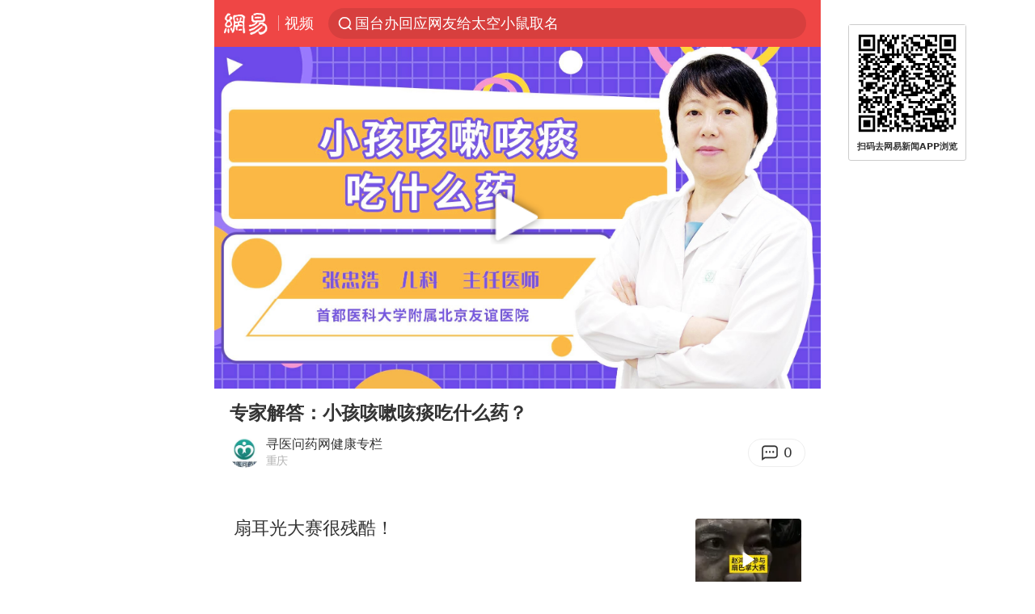

--- FILE ---
content_type: text/html; charset=utf-8
request_url: https://www.google.com/recaptcha/api2/aframe
body_size: 268
content:
<!DOCTYPE HTML><html><head><meta http-equiv="content-type" content="text/html; charset=UTF-8"></head><body><script nonce="dsZbDZ7jNiwRzxGVrbVdxw">/** Anti-fraud and anti-abuse applications only. See google.com/recaptcha */ try{var clients={'sodar':'https://pagead2.googlesyndication.com/pagead/sodar?'};window.addEventListener("message",function(a){try{if(a.source===window.parent){var b=JSON.parse(a.data);var c=clients[b['id']];if(c){var d=document.createElement('img');d.src=c+b['params']+'&rc='+(localStorage.getItem("rc::a")?sessionStorage.getItem("rc::b"):"");window.document.body.appendChild(d);sessionStorage.setItem("rc::e",parseInt(sessionStorage.getItem("rc::e")||0)+1);localStorage.setItem("rc::h",'1762333807187');}}}catch(b){}});window.parent.postMessage("_grecaptcha_ready", "*");}catch(b){}</script></body></html>

--- FILE ---
content_type: text/css
request_url: https://static.ws.126.net/163/wap/f2e/hbs/static/video/css/863.4aa6aee1.chunk.css
body_size: 268
content:
.recommend-top-ad{background-color:#fff;-webkit-box-sizing:border-box;box-sizing:border-box;display:none;overflow:hidden;padding:.26667rem .53333rem;position:relative;width:100%}.recommend-top-ad .m_papa{border-bottom:none}.area-buoys{bottom:1rem;cursor:pointer;height:1.4rem;position:fixed;right:.2rem;width:1.4rem;z-index:10010}.area-buoys img{display:block;height:100%;width:100%}.area-buoys .area-buoys-close{background:rgba(51,51,51,.5);border-radius:100%;height:.24rem;left:0;position:absolute;top:0;-webkit-transform:translate3d(-50%,-30%,0);transform:translate3d(-50%,-30%,0);width:.24rem}.area-buoys .area-buoys-close:after{-webkit-transform:translate3d(-50%,-50%,0) rotate(45deg);transform:translate3d(-50%,-50%,0) rotate(45deg)}.area-buoys .area-buoys-close:after,.area-buoys .area-buoys-close:before{background:#fff;content:"";display:block;height:.16rem;left:50%;position:absolute;top:50%;width:.01333rem}.area-buoys .area-buoys-close:before{-webkit-transform:translate3d(-50%,-50%,0) rotate(-45deg);transform:translate3d(-50%,-50%,0) rotate(-45deg)}.recommend .m-ltrp,.recommend .m_a_d_card,.recommend .m_colum_a_d,.recommend .m_papa,.recommend .m_photoset_square{margin:.2rem 0}.recommend .m_colum_a_d .s_title{font-size:.48rem}.recommend .m_papa{padding:.21333rem 0}.recommend .m_papa .m_papa_img{height:1.92rem;width:3.12rem}.recommend .m_papa .m_papa_info .m_papa_title{-webkit-line-clamp:2;-webkit-box-orient:vertical;display:-webkit-box;font-size:.48rem;line-height:.64rem;overflow:hidden;text-overflow:ellipsis}.recommend .m_papa_m1{padding:.21333rem 0}.recommend .m_papa_m1 .m_papa_title{-webkit-line-clamp:1;-webkit-box-orient:vertical;display:-webkit-box;font-size:.48rem;overflow:hidden;text-overflow:ellipsis;width:8rem}.recommend .m_papa_m1 .m_papa_title .m_papa_promote{top:.2rem}.recommend .m_papa_m1 .m_papa_pic{margin:.10667rem 0 0}.recommend .m_papa_m1 .m_papa_pic .m_papa_pic_wrap{-webkit-box-pack:justify;-ms-flex-pack:justify;display:-webkit-box;display:-ms-flexbox;display:flex;height:unset;justify-content:space-between;margin:.10667rem 0 0}.recommend .m_papa_m1 .m_papa_pic .m_papa_pic_wrap img{border-radius:.08rem;height:unset;-o-object-fit:cover;object-fit:cover;overflow:hidden;width:2.90667rem}.recommend .m_papa_m1 .m_a_d_doc .m_a_d_logo{display:none}body .m-ltrp{position:relative}body .m-ltrp .m-ltrp-title .s-title{line-height:.35rem}body .m_colum_a_d a{-webkit-box-orient:vertical;-webkit-box-direction:normal;display:-webkit-box;display:-ms-flexbox;display:flex;-ms-flex-direction:column;flex-direction:column}body .m_colum_a_d a .s_img{max-height:5.33333rem}body .m-ltrp,body .m_a_d_card,body .m_colum_a_d,body .m_papa,body .m_photoset_square{margin:.2rem 0}body .m_colum_a_d .s_title{font-size:.48rem}body .m_papa{padding:.21333rem 0}body .m_papa .m_papa_img{height:1.92rem;width:3.12rem}body .m_papa .m_papa_info .m_papa_title{-webkit-line-clamp:2;-webkit-box-orient:vertical;display:-webkit-box;font-size:.48rem;line-height:.64rem;overflow:hidden;text-overflow:ellipsis}body .m_papa_m1{padding:.21333rem 0}body .m_papa_m1 .m_papa_title{-webkit-line-clamp:1;-webkit-box-orient:vertical;display:-webkit-box;font-size:.48rem;line-height:.48rem;overflow:hidden;text-overflow:ellipsis;width:8rem}body .m_papa_m1 .m_papa_title .m_papa_promote{top:.2rem}body .m_papa_m1 .m_papa_pic{margin:.10667rem 0 0}body .m_papa_m1 .m_papa_pic .m_papa_pic_wrap{-webkit-box-pack:justify;-ms-flex-pack:justify;display:-webkit-box;display:-ms-flexbox;display:flex;height:unset;justify-content:space-between;margin:.10667rem 0 0}body .m_papa_m1 .m_papa_pic .m_papa_pic_wrap img{border-radius:.08rem;height:unset;-o-object-fit:cover;object-fit:cover;overflow:hidden;width:2.90667rem}body .m_papa_m1 .m_a_d_doc .m_a_d_logo{display:none}

--- FILE ---
content_type: text/plain; charset=utf-8
request_url: https://nex.163.com/q?c=video&t=wap_stream&l=406&app=314EA67F&nt=4G&os=null&source=other&usergroup=f&cb=callback_1762333801661_rnd_13685910
body_size: 1858
content:
callback_1762333801661_rnd_13685910({"result":1,"ads":[{"category":"video","location":"406","position":4,"style":"codeAD","adid":"yt-332112-5971","title":"","content":"","requestTime":1762333804298,"relatedActionLinks":[{"type":"feedback","url":"https://nex.163.com/ssp/event2?data=O4abfVwSZxxFm0J3rSxf386ttpF2nNNPbrkHuasE45e9IN2h86IZpA5kC64wMWY87bt3qh66SpXqNc4J1XNoEse5rAFY%2FS1rvTJA23qTH2zX0TmsMtLwaJuUPD8h87%2FyCNLsOt0X9eRM7VZ3EvxfEppclk3Rozs%2B5wPpZhEL28Rbn6bD9zN%2B4tPhrhx6FCg1KjR%2BWZxgT0OTIp2VfV8ZChIqEZ0tHn6t0UmTwKMpmW73i5rHWileDtqfsFgr3Nl3%2Bkie%2FYr0vfkf3zi147cPLhDH5CoaqqlKm%2F4U4CgB%2FaIZf2HZv5cHDXQweIFcKRHAqOyZwj6OOJKvchW%2BJE28mDIfPSP1hHnNd6ZtC2MBZqfGaVVOvYhGpHnOwrpOh05IOIs75hjD9uDU9aC%2BC1qvmKXyh1YUj7I7Tf%2FzL71hXiLOYImY56hLxCJDqx%2FqtHVtWwd8IyemoatQsJcSS6nN4Lc9H86vbLH5gxZwFmrD7U7SsPQKvui4VHVD1OiEuU6WmhPHypGLJTw8%2BLRoXNeLKv30y4sth1e3nmkYf7S%2Bdyw40%2Fcbg3phzCL1qwcvtN7to5VMlPzGfPNXxq1lcD%2BWeklVtA8TDtrEm2z7VegfnoIC5UX8QZoNWoxCRS0bm139vqIqOVEQ%2FLj0bGE8gFu4N92Nn9PkbqBrbOBgA%2FK5INLydBGpdXQ4z6bSiHiKOfcMthEhUDrDLAzdwFDP77jl1hEJ%2FGd%2F9LimSnJiVyLAwpVuAVtV1x1G76DTJhISD6qVV5zTyfbu5heJYWWpUW%2BPNZOU2Q%2BJmu%2BVa5C%2BtyqQUi29XBS60DOhAt43Lr0aLEyxjp%2B0nXloSPbBEEJFcAgycCDYemVLmEPTMab15vNJq%2BqUHB%2BU9B7vakfqzXClXzjqbY7lJ4yC9gMIXTuOhGFVNAntnvzraGwtLZjVBqapDO6O9zHPFtptD5JMmTKpX9g0SrgwkHXqHOo%2FEABVL9Ompk%2FINp7h1m5Yw%2FjEKy4Jhd8cbd0bYcU7i9w7xXyp49nQcAEdfbMGKxZwAHFSFttRcY5XNPG2aAwSprNFnlJI23I8F7uDuoQEVpXno%2F318HnV2SXJDIA6ZogJjbsgrL8Gkw%3D%3D&event=19&ect=reason"}],"ext_param":{},"monitor":[{"action":0,"url":"https://yp.ws.126.net/ytf/fs?mt=100&yte=[base64]&wsg=-&lks=-&ptc=1"},{"action":1,"url":"https://yp.ws.126.net/ytf/fc?mt=101&yte=[base64]&wsg=-&lks=-&ptc=1"},{"action":0,"url":"https://nex.163.com/ssp/show2?data=O4abfVwSZxxFm0J3rSxf386ttpF2nNNPbrkHuasE45e9IN2h86IZpA5kC64wMWY87bt3qh66SpXqNc4J1XNoEse5rAFY%2FS1rvTJA23qTH2zX0TmsMtLwaJuUPD8h87%2FyCNLsOt0X9eRM7VZ3EvxfEppclk3Rozs%2B5wPpZhEL28Rbn6bD9zN%2B4tPhrhx6FCg1KjR%2BWZxgT0OTIp2VfV8ZChIqEZ0tHn6t0UmTwKMpmW73i5rHWileDtqfsFgr3Nl3%2Bkie%2FYr0vfkf3zi147cPLhDH5CoaqqlKm%2F4U4CgB%2FaIZf2HZv5cHDXQweIFcKRHAqOyZwj6OOJKvchW%2BJE28mDIfPSP1hHnNd6ZtC2MBZqfGaVVOvYhGpHnOwrpOh05IOIs75hjD9uDU9aC%2BC1qvmKXyh1YUj7I7Tf%2FzL71hXiLOYImY56hLxCJDqx%2FqtHVtWwd8IyemoatQsJcSS6nN4Lc9H86vbLH5gxZwFmrD7U7SsPQKvui4VHVD1OiEuU6WmhPHypGLJTw8%2BLRoXNeLKv30y4sth1e3nmkYf7S%2Bdyw40%2Fcbg3phzCL1qwcvtN7to5VMlPzGfPNXxq1lcD%2BWeklVtA8TDtrEm2z7VegfnoIC5UX8QZoNWoxCRS0bm139vqIqOVEQ%2FLj0bGE8gFu4N92Nn9PkbqBrbOBgA%2FK5INLydBGpdXQ4z6bSiHiKOfcMthEhUDrDLAzdwFDP77jl1hEJ%2FGd%2F9LimSnJiVyLAwpVuAVtV1x1G76DTJhISD6qVV5zTyfbu5heJYWWpUW%2BPNZOU2Q%2BJmu%2BVa5C%2BtyqQUi29XBS60DOhAt43Lr0aLEyxjp%2B0nXloSPbBEEJFcAgycCDYemVLmEPTMab15vNJq%2BqUHB%2BU9B7vakfqzXClXzjqbY7lJ4yC9gMIXTuOhGFVNAntnvzraGwtLZjVBqapDO6O9zHPFtptD5JMmTKpX9g0SrgwkHXqHOo%2FEABVL9Ompk%2FINp7h1m5Yw%2FjEKy4Jhd8cbd0bYcU7i9w7xXyp49nQcAEdfbMGKxZwAHFSFttRcY5XNPG2aAwSprNFnlJI23I8F7uDuoQEVpXno%2F318HnV2SXJDIA6ZogJjbsgrL8Gkw%3D%3D&v=1&event=0&ect="},{"action":1,"url":"https://nex.163.com/ssp/click2?data=O4abfVwSZxxFm0J3rSxf386ttpF2nNNPbrkHuasE45e9IN2h86IZpA5kC64wMWY87bt3qh66SpXqNc4J1XNoEse5rAFY%2FS1rvTJA23qTH2zX0TmsMtLwaJuUPD8h87%2FyCNLsOt0X9eRM7VZ3EvxfEppclk3Rozs%2B5wPpZhEL28Rbn6bD9zN%2B4tPhrhx6FCg1KjR%2BWZxgT0OTIp2VfV8ZChIqEZ0tHn6t0UmTwKMpmW73i5rHWileDtqfsFgr3Nl3%2Bkie%2FYr0vfkf3zi147cPLhDH5CoaqqlKm%2F4U4CgB%2FaIZf2HZv5cHDXQweIFcKRHAqOyZwj6OOJKvchW%2BJE28mDIfPSP1hHnNd6ZtC2MBZqfGaVVOvYhGpHnOwrpOh05IOIs75hjD9uDU9aC%2BC1qvmKXyh1YUj7I7Tf%2FzL71hXiLOYImY56hLxCJDqx%2FqtHVtWwd8IyemoatQsJcSS6nN4Lc9H86vbLH5gxZwFmrD7U7SsPQKvui4VHVD1OiEuU6WmhPHypGLJTw8%2BLRoXNeLKv30y4sth1e3nmkYf7S%2Bdyw40%2Fcbg3phzCL1qwcvtN7to5VMlPzGfPNXxq1lcD%2BWeklVtA8TDtrEm2z7VegfnoIC5UX8QZoNWoxCRS0bm139vqIqOVEQ%2FLj0bGE8gFu4N92Nn9PkbqBrbOBgA%2FK5INLydBGpdXQ4z6bSiHiKOfcMthEhUDrDLAzdwFDP77jl1hEJ%2FGd%2F9LimSnJiVyLAwpVuAVtV1x1G76DTJhISD6qVV5zTyfbu5heJYWWpUW%2BPNZOU2Q%2BJmu%2BVa5C%2BtyqQUi29XBS60DOhAt43Lr0aLEyxjp%2B0nXloSPbBEEJFcAgycCDYemVLmEPTMab15vNJq%2BqUHB%2BU9B7vakfqzXClXzjqbY7lJ4yC9gMIXTuOhGFVNAntnvzraGwtLZjVBqapDO6O9zHPFtptD5JMmTKpX9g0SrgwkHXqHOo%2FEABVL9Ompk%2FINp7h1m5Yw%2FjEKy4Jhd8cbd0bYcU7i9w7xXyp49nQcAEdfbMGKxZwAHFSFttRcY5XNPG2aAwSprNFnlJI23I8F7uDuoQEVpXno%2F318HnV2SXJDIA6ZogJjbsgrL8Gkw%3D%3D&v=1&event=1&ect="},{"action":19,"url":"https://nex.163.com/ssp/event2?data=O4abfVwSZxxFm0J3rSxf386ttpF2nNNPbrkHuasE45e9IN2h86IZpA5kC64wMWY87bt3qh66SpXqNc4J1XNoEse5rAFY%2FS1rvTJA23qTH2zX0TmsMtLwaJuUPD8h87%2FyCNLsOt0X9eRM7VZ3EvxfEppclk3Rozs%2B5wPpZhEL28Rbn6bD9zN%2B4tPhrhx6FCg1KjR%2BWZxgT0OTIp2VfV8ZChIqEZ0tHn6t0UmTwKMpmW73i5rHWileDtqfsFgr3Nl3%2Bkie%2FYr0vfkf3zi147cPLhDH5CoaqqlKm%2F4U4CgB%2FaIZf2HZv5cHDXQweIFcKRHAqOyZwj6OOJKvchW%2BJE28mDIfPSP1hHnNd6ZtC2MBZqfGaVVOvYhGpHnOwrpOh05IOIs75hjD9uDU9aC%2BC1qvmKXyh1YUj7I7Tf%2FzL71hXiLOYImY56hLxCJDqx%2FqtHVtWwd8IyemoatQsJcSS6nN4Lc9H86vbLH5gxZwFmrD7U7SsPQKvui4VHVD1OiEuU6WmhPHypGLJTw8%2BLRoXNeLKv30y4sth1e3nmkYf7S%2Bdyw40%2Fcbg3phzCL1qwcvtN7to5VMlPzGfPNXxq1lcD%2BWeklVtA8TDtrEm2z7VegfnoIC5UX8QZoNWoxCRS0bm139vqIqOVEQ%2FLj0bGE8gFu4N92Nn9PkbqBrbOBgA%2FK5INLydBGpdXQ4z6bSiHiKOfcMthEhUDrDLAzdwFDP77jl1hEJ%2FGd%2F9LimSnJiVyLAwpVuAVtV1x1G76DTJhISD6qVV5zTyfbu5heJYWWpUW%2BPNZOU2Q%2BJmu%2BVa5C%2BtyqQUi29XBS60DOhAt43Lr0aLEyxjp%2B0nXloSPbBEEJFcAgycCDYemVLmEPTMab15vNJq%2BqUHB%2BU9B7vakfqzXClXzjqbY7lJ4yC9gMIXTuOhGFVNAntnvzraGwtLZjVBqapDO6O9zHPFtptD5JMmTKpX9g0SrgwkHXqHOo%2FEABVL9Ompk%2FINp7h1m5Yw%2FjEKy4Jhd8cbd0bYcU7i9w7xXyp49nQcAEdfbMGKxZwAHFSFttRcY5XNPG2aAwSprNFnlJI23I8F7uDuoQEVpXno%2F318HnV2SXJDIA6ZogJjbsgrL8Gkw%3D%3D&event=19&ect=feedback&act="}],"resources":null,"visibility":[{"type":"0","rate_height":"1","duration":0}],"source":"广告","htmlResource":"<!-- service=7 -->\n<!-- type=codeAD -->\n<ins style=\"display: block;\" data-revive-zoneid=\"276\" data-revive-id=\"bc0ee6b32b55ca7bfb61c2a9dd1cf0c5\"></ins>\n<script>\n    window.reviveAsync = null;\n</script>\n<script async src=\"//static.outin.cn/js/gtr/gtr.min.js\"></script>\n<!--sspClickMonitor-->\n<!--统计代码勿删，部署在body内-->","hasHtmlResource":1}]})

--- FILE ---
content_type: text/plain; charset=utf-8
request_url: https://nex.163.com/q?c=video&t=wap_stream&l=405&app=314EA67F&nt=4G&os=null&source=other&usergroup=f&cb=callback_1762333801638_rnd_74027103
body_size: 2072
content:
callback_1762333801638_rnd_74027103({"result":1,"ads":[{"category":"video","location":"405","position":405,"style":"codeAD","adid":"yt-333344-5889","title":"","content":"","requestTime":1762333804249,"relatedActionLinks":[{"type":"feedback","url":"https://nex.163.com/ssp/event2?data=Lx7IJ%2FFW9GVaM6fSJhptbJ5s9QzuOINsCR6hlvIawusX%2BIwDKpB4Q7QB9D5ouO96Ma2nPG5GgfaLQH7xLn9eyEMTwfWoaeA7Sb2zLdhigaO21K4NZHHNgoLFnpvPLXtUvLgjlc%2BVDNt2oLWo7U8P1BLKq%2F1wnBGAqWFJl7BfZvRDProo7ZUdyFR9dWAa3z9iC05MFrQXa%2FKjAhzD3wbxNYxrtbz%2FlNyzj03Aa7IsfLN%2FEOIuYsDugulVWfbvhm5qX4g5j0MwP4hKDbDIFUruAJo%2B6HMMXwvRyX63KOxUsxMaaEvwZQIpIdaN4LkqqIbkYV6Be5wBXHnOmNssF8QoKmYGtCi%2FnQ0ygqy36xcGi5ao74ZG3tqaDMBrrJB7%2FDSpFK0SRn0Nj5CCIxPNbUvYXaYSELmYyPTucZbmTqHCiNgg5tQujrSO882iK1%2BSFhXys3JIU3CEY%2FXGdyhjVfBgR8g4RXALsrCJ9Hq5EiegD%2Bslad9ld%2BI6EJgW5F8D55xD%2FplH5%2B5d2KPHcMfxPFtiShJ1qVXXxxcdA7yKndPMBMDMfu6Cl415jUV7YQ%2F34eoC1SDZxMj3FZ55UB0aZ6XiDqWBxO5J2NCpaSXq4VprwvbnVvoK0k%2BCq9QbgOGQ8bE0HtzCfXOq1eLGKSTJHo6pll1dDmZST6nXeXgGolQkkX4zSrQ8J8ScVj%2Bl4J0TeloAbGAiXeA8z1OETLLqo2DLeq7Zinf334r%2BCRFXsLB6eDN1L1StgrCcJvRf6Gkh9HWTJ8EIyYj1WYIJkkFLJOCFhs9JR%2FOTmJi5cfKGOkB71nfajZg%2FwNf%2Fg7jGjgLAekKJyfMgB7RHKMO1E7HyZ3o0Po03kVyRdvrVKcKf7nQMEnbeLrvRrjv0YE81sR%2FRZYw2%2BnHzLQ06zEk%2FJjiyCcuwBRhhZJww67oRHTngaSxb826AjctT3Ya96Y9CIdsr5P2fyVDb7zaPypblGOaSs%2F4brdu1GBiuxpLIHJgGuFpizFr6RUl%2FPPuKJQSQDKio2L%2Bc9uKLrZPQbQ1A7IwHMAjKKcnDvLJ3tahx1DLo9mT3SF16zSreU7YRMvNI0OxtoLmkOMq1HofsTiGmj%2F6b5oy28lE1Z4WT5W1JILSwmEB3PClgxwKGfKA5bDEAYAtdOiyG&event=19&ect=reason"}],"ext_param":{},"monitor":[{"action":0,"url":"https://yp.ws.126.net/ytf/fs?mt=100&yte=[base64]&wsg=-&lks=-&ptc=1"},{"action":1,"url":"https://yp.ws.126.net/ytf/fc?mt=101&yte=[base64]&wsg=-&lks=-&ptc=1"},{"action":0,"url":"https://nex.163.com/ssp/show2?data=Lx7IJ%2FFW9GVaM6fSJhptbJ5s9QzuOINsCR6hlvIawusX%2BIwDKpB4Q7QB9D5ouO96Ma2nPG5GgfaLQH7xLn9eyEMTwfWoaeA7Sb2zLdhigaO21K4NZHHNgoLFnpvPLXtUvLgjlc%2BVDNt2oLWo7U8P1BLKq%2F1wnBGAqWFJl7BfZvRDProo7ZUdyFR9dWAa3z9iC05MFrQXa%2FKjAhzD3wbxNYxrtbz%2FlNyzj03Aa7IsfLN%2FEOIuYsDugulVWfbvhm5qX4g5j0MwP4hKDbDIFUruAJo%2B6HMMXwvRyX63KOxUsxMaaEvwZQIpIdaN4LkqqIbkYV6Be5wBXHnOmNssF8QoKmYGtCi%2FnQ0ygqy36xcGi5ao74ZG3tqaDMBrrJB7%2FDSpFK0SRn0Nj5CCIxPNbUvYXaYSELmYyPTucZbmTqHCiNgg5tQujrSO882iK1%2BSFhXys3JIU3CEY%2FXGdyhjVfBgR8g4RXALsrCJ9Hq5EiegD%2Bslad9ld%2BI6EJgW5F8D55xD%2FplH5%2B5d2KPHcMfxPFtiShJ1qVXXxxcdA7yKndPMBMDMfu6Cl415jUV7YQ%2F34eoC1SDZxMj3FZ55UB0aZ6XiDqWBxO5J2NCpaSXq4VprwvbnVvoK0k%2BCq9QbgOGQ8bE0HtzCfXOq1eLGKSTJHo6pll1dDmZST6nXeXgGolQkkX4zSrQ8J8ScVj%2Bl4J0TeloAbGAiXeA8z1OETLLqo2DLeq7Zinf334r%2BCRFXsLB6eDN1L1StgrCcJvRf6Gkh9HWTJ8EIyYj1WYIJkkFLJOCFhs9JR%2FOTmJi5cfKGOkB71nfajZg%2FwNf%2Fg7jGjgLAekKJyfMgB7RHKMO1E7HyZ3o0Po03kVyRdvrVKcKf7nQMEnbeLrvRrjv0YE81sR%2FRZYw2%2BnHzLQ06zEk%2FJjiyCcuwBRhhZJww67oRHTngaSxb826AjctT3Ya96Y9CIdsr5P2fyVDb7zaPypblGOaSs%2F4brdu1GBiuxpLIHJgGuFpizFr6RUl%2FPPuKJQSQDKio2L%2Bc9uKLrZPQbQ1A7IwHMAjKKcnDvLJ3tahx1DLo9mT3SF16zSreU7YRMvNI0OxtoLmkOMq1HofsTiGmj%2F6b5oy28lE1Z4WT5W1JILSwmEB3PClgxwKGfKA5bDEAYAtdOiyG&v=1&event=0&ect="},{"action":1,"url":"https://nex.163.com/ssp/click2?data=Lx7IJ%2FFW9GVaM6fSJhptbJ5s9QzuOINsCR6hlvIawusX%2BIwDKpB4Q7QB9D5ouO96Ma2nPG5GgfaLQH7xLn9eyEMTwfWoaeA7Sb2zLdhigaO21K4NZHHNgoLFnpvPLXtUvLgjlc%2BVDNt2oLWo7U8P1BLKq%2F1wnBGAqWFJl7BfZvRDProo7ZUdyFR9dWAa3z9iC05MFrQXa%2FKjAhzD3wbxNYxrtbz%2FlNyzj03Aa7IsfLN%2FEOIuYsDugulVWfbvhm5qX4g5j0MwP4hKDbDIFUruAJo%2B6HMMXwvRyX63KOxUsxMaaEvwZQIpIdaN4LkqqIbkYV6Be5wBXHnOmNssF8QoKmYGtCi%2FnQ0ygqy36xcGi5ao74ZG3tqaDMBrrJB7%2FDSpFK0SRn0Nj5CCIxPNbUvYXaYSELmYyPTucZbmTqHCiNgg5tQujrSO882iK1%2BSFhXys3JIU3CEY%2FXGdyhjVfBgR8g4RXALsrCJ9Hq5EiegD%2Bslad9ld%2BI6EJgW5F8D55xD%2FplH5%2B5d2KPHcMfxPFtiShJ1qVXXxxcdA7yKndPMBMDMfu6Cl415jUV7YQ%2F34eoC1SDZxMj3FZ55UB0aZ6XiDqWBxO5J2NCpaSXq4VprwvbnVvoK0k%2BCq9QbgOGQ8bE0HtzCfXOq1eLGKSTJHo6pll1dDmZST6nXeXgGolQkkX4zSrQ8J8ScVj%2Bl4J0TeloAbGAiXeA8z1OETLLqo2DLeq7Zinf334r%2BCRFXsLB6eDN1L1StgrCcJvRf6Gkh9HWTJ8EIyYj1WYIJkkFLJOCFhs9JR%2FOTmJi5cfKGOkB71nfajZg%2FwNf%2Fg7jGjgLAekKJyfMgB7RHKMO1E7HyZ3o0Po03kVyRdvrVKcKf7nQMEnbeLrvRrjv0YE81sR%2FRZYw2%2BnHzLQ06zEk%2FJjiyCcuwBRhhZJww67oRHTngaSxb826AjctT3Ya96Y9CIdsr5P2fyVDb7zaPypblGOaSs%2F4brdu1GBiuxpLIHJgGuFpizFr6RUl%2FPPuKJQSQDKio2L%2Bc9uKLrZPQbQ1A7IwHMAjKKcnDvLJ3tahx1DLo9mT3SF16zSreU7YRMvNI0OxtoLmkOMq1HofsTiGmj%2F6b5oy28lE1Z4WT5W1JILSwmEB3PClgxwKGfKA5bDEAYAtdOiyG&v=1&event=1&ect="},{"action":19,"url":"https://nex.163.com/ssp/event2?data=Lx7IJ%2FFW9GVaM6fSJhptbJ5s9QzuOINsCR6hlvIawusX%2BIwDKpB4Q7QB9D5ouO96Ma2nPG5GgfaLQH7xLn9eyEMTwfWoaeA7Sb2zLdhigaO21K4NZHHNgoLFnpvPLXtUvLgjlc%2BVDNt2oLWo7U8P1BLKq%2F1wnBGAqWFJl7BfZvRDProo7ZUdyFR9dWAa3z9iC05MFrQXa%2FKjAhzD3wbxNYxrtbz%2FlNyzj03Aa7IsfLN%2FEOIuYsDugulVWfbvhm5qX4g5j0MwP4hKDbDIFUruAJo%2B6HMMXwvRyX63KOxUsxMaaEvwZQIpIdaN4LkqqIbkYV6Be5wBXHnOmNssF8QoKmYGtCi%2FnQ0ygqy36xcGi5ao74ZG3tqaDMBrrJB7%2FDSpFK0SRn0Nj5CCIxPNbUvYXaYSELmYyPTucZbmTqHCiNgg5tQujrSO882iK1%2BSFhXys3JIU3CEY%2FXGdyhjVfBgR8g4RXALsrCJ9Hq5EiegD%2Bslad9ld%2BI6EJgW5F8D55xD%2FplH5%2B5d2KPHcMfxPFtiShJ1qVXXxxcdA7yKndPMBMDMfu6Cl415jUV7YQ%2F34eoC1SDZxMj3FZ55UB0aZ6XiDqWBxO5J2NCpaSXq4VprwvbnVvoK0k%2BCq9QbgOGQ8bE0HtzCfXOq1eLGKSTJHo6pll1dDmZST6nXeXgGolQkkX4zSrQ8J8ScVj%2Bl4J0TeloAbGAiXeA8z1OETLLqo2DLeq7Zinf334r%2BCRFXsLB6eDN1L1StgrCcJvRf6Gkh9HWTJ8EIyYj1WYIJkkFLJOCFhs9JR%2FOTmJi5cfKGOkB71nfajZg%2FwNf%2Fg7jGjgLAekKJyfMgB7RHKMO1E7HyZ3o0Po03kVyRdvrVKcKf7nQMEnbeLrvRrjv0YE81sR%2FRZYw2%2BnHzLQ06zEk%2FJjiyCcuwBRhhZJww67oRHTngaSxb826AjctT3Ya96Y9CIdsr5P2fyVDb7zaPypblGOaSs%2F4brdu1GBiuxpLIHJgGuFpizFr6RUl%2FPPuKJQSQDKio2L%2Bc9uKLrZPQbQ1A7IwHMAjKKcnDvLJ3tahx1DLo9mT3SF16zSreU7YRMvNI0OxtoLmkOMq1HofsTiGmj%2F6b5oy28lE1Z4WT5W1JILSwmEB3PClgxwKGfKA5bDEAYAtdOiyG&event=19&ect=feedback&act="}],"resources":null,"visibility":[{"type":"0","rate_height":"1","duration":0}],"source":"广告","htmlResource":"<!-- service=7 -->\n<!-- type=codeAD -->\n<!DOCTYPE html>\n<html lang=\"zh\">\n<head>\n<script async src=\"https://securepubads.g.doubleclick.net/tag/js/gpt.js\" crossorigin=\"anonymous\"></script>\n<script>\n  window.googletag = window.googletag || {cmd: []};\n  googletag.cmd.push(function() {\n    googletag.defineSlot('/23290286939/TJTW', ['fluid'], 'div-gpt-ad-1750916407026-0').addService(googletag.pubads());\n    googletag.pubads().enableSingleRequest();\n    googletag.pubads().setTargeting('TJTW', ['TJTW']);\n    googletag.enableServices();\n  });\n</script>\n</head>\n<body>\n<!-- /23290286939/TJTW -->\n<div id='div-gpt-ad-1750916407026-0'>\n  <script>\n    googletag.cmd.push(function() { googletag.display('div-gpt-ad-1750916407026-0'); });\n  </script>\n</div>\n</body>\n</html>\n<!--sspClickMonitor-->\n<!--统计代码勿删，部署在body内-->","hasHtmlResource":1}]})

--- FILE ---
content_type: application/javascript; charset=utf-8
request_url: https://static.ws.126.net/163/wap/f2e/hbs/static/video/js/863.9ba6157a.chunk.js
body_size: 5234
content:
"use strict";(self.webpackChunk=self.webpackChunk||[]).push([[863],{77863:function(t,e,n){n.r(e),n.d(e,{initAd:function(){return k}});var r=n(30126),o=n(22951),a=n(91976),i=n(64649),c=n(17611),s=n(46090),u=function(){return function(t){var e=arguments.length>1&&void 0!==arguments[1]?arguments[1]:{};return new Promise((function(n,r){var o=e.callbackQuery,a=e.callbackName,i=void 0===a?"jsonp_".concat((Math.floor(1e5*Math.random())*Date.now()).toString(16)):a,c=e.timeout,s=void 0===c?-1:c,u=e.params,l=void 0===u?{}:u;o&&(l[o]=i);var d=[];Object.keys(l).forEach((function(t){d.push(encodeURIComponent(t)+"="+encodeURIComponent(l[t]))}));var f,p=d.join("&"),h=function(){v(),window.clearTimeout(f),r({status:400,statusText:"Bad Request"})},v=function(){y.removeEventListener("error",h)},m=function(){document.body.removeChild(y),delete window[i]};s>-1&&(f=window.setTimeout((function(){v(),m(),r({statusText:"Request Timeout",status:408})}),s)),window[i]=function(t){window.clearTimeout(f),v(),m(),n(t)};var y=document.createElement("script");y.addEventListener("error",h),y.src=t+(/\?/.test(t)?"&":"?")+p,document.body.appendChild(y)}))}("".concat(c.os,"/wap/special/video-flow-advertize/"),{callbackName:"videoFixedAdvertize"})},l=n(64065),d=n(18630),f=function(){function t(e){var n=this;(0,o.Z)(this,t),(0,i.Z)(this,"getBackupAd",(function(){var t=n.options,e=t.page,o=t.area,a=t.range,i={hotNewsListRepeat:"hotNewsList",hotNewsListPosition:"hotNewsList"}[o]||o;return n.adPromise=n.adPromise.then((function(t){var n=l.Z.getBackupAds([],{page:e,area:i,range:a,data:"codeADConfig"});return[].concat((0,r.Z)(t),(0,r.Z)(n))})),n.adPromise})),(0,i.Z)(this,"getCtAd",(function(t){var e=n.options,o=e.page,a=e.area,i=e.range,c={hotNewsListRepeat:"hotNewsList",hotNewsListPosition:"hotNewsList"}[a]||a;return n.adPromise=n.adPromise.then((function(e){var n=l.Z.getBackupAds([],{page:o,area:c,range:i,ct:{data:"codeADCtConfig",platform:t}});return[].concat((0,r.Z)(e),(0,r.Z)(n))})),n.adPromise})),(0,i.Z)(this,"beforeInsert",(function(t){return t.setAttributeNS(null,"onAdEvent","handleTBSAdEvent"),t.setAttributeNS(null,"onAdError","handleTBSAdError"),window.handleTBSAdEvent=function(){var t=arguments.length<=0?void 0:arguments[0];if(t){var e=t.toLowerCase();(0,d.j)({val_nm:"article_wap_commentTop",val_act:"tbs_".concat(e)})}},window.handleTBSAdError=function(){(0,d.j)({val_nm:"article_wap_commentTop",val_act:"tbs_error"})},t})),(0,i.Z)(this,"createPauseAd",(function(t){return'\n      <a href="'.concat(t.link,'">\n        <img src="').concat(t.pic_info[0].url,'">\n        <div class="ad-indicator">\u5e7f\u544a</div>\n      </a>\n    ')})),this.options=e,this.adPromise=Promise.resolve([])}return(0,a.Z)(t,[{key:"getNexAd",value:function(){var e=this.options,n=(e.page,e.area),o=e.channel;return this.adPromise=this.adPromise.then((function(e){return t.getCmsConfig().then((function(t){if(!o)return[];var a=((t||{})[{relateNewsList:"relativeList"}[n]||n]||{})[o];if(!a)return[];var i=a.app,c=a.c,s=a.type,u=a.location;return l.Z.fetch({column:c,type:s,location:u,app:i}).then((function(t){return[].concat((0,r.Z)(e),(0,r.Z)(t))}))})).catch((function(t){return console.error(t),(0,r.Z)(e)}))})),this.adPromise}},{key:"getAdByNexData",value:function(){var t=this.options.nexData;return this.adPromise=this.adPromise.then((function(e){return t?l.Z.fetch(t).then((function(t){return[].concat((0,r.Z)(e),(0,r.Z)(t))})).catch((function(t){return console.error(t),(0,r.Z)(e)})):e})),this.adPromise}},{key:"adExposure",value:function(t,e){l.Z.track.adExposure(t,e)}},{key:"adPositionExposure",value:function(t,e){l.Z.track.adPositionExposure(t,e)}},{key:"click",value:function(t,e){l.Z.track.click(t,e)}},{key:"render",value:function(t,e){var n=this;return this.adPromise.then((function(t){return l.Z.recombineByAbTest(t)})).then((function(r){var o;if(o=e?r.find((function(t){return+t.position===+e})):r[0])if("pausead"===o.type){var a=document.querySelector(t);a&&(a.innerHTML=n.createPauseAd(o))}else"codeAD"===o.type&&/tbsjssdk/i.test(o.link)?l.Z.renderCodeAd(o,t,n.beforeInsert):l.Z.render(o,t);return o}))}}]),t}();(0,i.Z)(f,"cmsConfigPromise",null),(0,i.Z)(f,"getCmsConfig",(function(){return f.cmsConfigPromise||(f.cmsConfigPromise=(0,s.U)({apiName:"ad-cmsConfig"}).get("/wap/special/0040ad/wap_piapia_article.js",{baseURL:c.os}).then((function(t){return t.data})).then((function(t){return t.hotNewsListPosition=t.hotNewsList.position,t.hotNewsListRepeat=t.hotNewsList.repeat,t}))),f.cmsConfigPromise}));var p=function(t){return new f(t)},h=n(9659),v=n(33940),m=n(27791);function y(){y=function(){return t};var t={},e=Object.prototype,n=e.hasOwnProperty,r="function"==typeof Symbol?Symbol:{},o=r.iterator||"@@iterator",a=r.asyncIterator||"@@asyncIterator",i=r.toStringTag||"@@toStringTag";function c(t,e,n){return Object.defineProperty(t,e,{value:n,enumerable:!0,configurable:!0,writable:!0}),t[e]}try{c({},"")}catch(j){c=function(t,e,n){return t[e]=n}}function s(t,e,n,r){var o=e&&e.prototype instanceof d?e:d,a=Object.create(o.prototype),i=new k(r||[]);return a._invoke=function(t,e,n){var r="suspendedStart";return function(o,a){if("executing"===r)throw new Error("Generator is already running");if("completed"===r){if("throw"===o)throw a;return E()}for(n.method=o,n.arg=a;;){var i=n.delegate;if(i){var c=x(i,n);if(c){if(c===l)continue;return c}}if("next"===n.method)n.sent=n._sent=n.arg;else if("throw"===n.method){if("suspendedStart"===r)throw r="completed",n.arg;n.dispatchException(n.arg)}else"return"===n.method&&n.abrupt("return",n.arg);r="executing";var s=u(t,e,n);if("normal"===s.type){if(r=n.done?"completed":"suspendedYield",s.arg===l)continue;return{value:s.arg,done:n.done}}"throw"===s.type&&(r="completed",n.method="throw",n.arg=s.arg)}}}(t,n,i),a}function u(t,e,n){try{return{type:"normal",arg:t.call(e,n)}}catch(j){return{type:"throw",arg:j}}}t.wrap=s;var l={};function d(){}function f(){}function p(){}var h={};c(h,o,(function(){return this}));var m=Object.getPrototypeOf,g=m&&m(m(A([])));g&&g!==e&&n.call(g,o)&&(h=g);var w=p.prototype=d.prototype=Object.create(h);function b(t){["next","throw","return"].forEach((function(e){c(t,e,(function(t){return this._invoke(e,t)}))}))}function _(t,e){function r(o,a,i,c){var s=u(t[o],t,a);if("throw"!==s.type){var l=s.arg,d=l.value;return d&&"object"==(0,v.Z)(d)&&n.call(d,"__await")?e.resolve(d.__await).then((function(t){r("next",t,i,c)}),(function(t){r("throw",t,i,c)})):e.resolve(d).then((function(t){l.value=t,i(l)}),(function(t){return r("throw",t,i,c)}))}c(s.arg)}var o;this._invoke=function(t,n){function a(){return new e((function(e,o){r(t,n,e,o)}))}return o=o?o.then(a,a):a()}}function x(t,e){var n=t.iterator[e.method];if(void 0===n){if(e.delegate=null,"throw"===e.method){if(t.iterator.return&&(e.method="return",e.arg=void 0,x(t,e),"throw"===e.method))return l;e.method="throw",e.arg=new TypeError("The iterator does not provide a 'throw' method")}return l}var r=u(n,t.iterator,e.arg);if("throw"===r.type)return e.method="throw",e.arg=r.arg,e.delegate=null,l;var o=r.arg;return o?o.done?(e[t.resultName]=o.value,e.next=t.nextLoc,"return"!==e.method&&(e.method="next",e.arg=void 0),e.delegate=null,l):o:(e.method="throw",e.arg=new TypeError("iterator result is not an object"),e.delegate=null,l)}function L(t){var e={tryLoc:t[0]};1 in t&&(e.catchLoc=t[1]),2 in t&&(e.finallyLoc=t[2],e.afterLoc=t[3]),this.tryEntries.push(e)}function P(t){var e=t.completion||{};e.type="normal",delete e.arg,t.completion=e}function k(t){this.tryEntries=[{tryLoc:"root"}],t.forEach(L,this),this.reset(!0)}function A(t){if(t){var e=t[o];if(e)return e.call(t);if("function"==typeof t.next)return t;if(!isNaN(t.length)){var r=-1,a=function e(){for(;++r<t.length;)if(n.call(t,r))return e.value=t[r],e.done=!1,e;return e.value=void 0,e.done=!0,e};return a.next=a}}return{next:E}}function E(){return{value:void 0,done:!0}}return f.prototype=p,c(w,"constructor",p),c(p,"constructor",f),f.displayName=c(p,i,"GeneratorFunction"),t.isGeneratorFunction=function(t){var e="function"==typeof t&&t.constructor;return!!e&&(e===f||"GeneratorFunction"===(e.displayName||e.name))},t.mark=function(t){return Object.setPrototypeOf?Object.setPrototypeOf(t,p):(t.__proto__=p,c(t,i,"GeneratorFunction")),t.prototype=Object.create(w),t},t.awrap=function(t){return{__await:t}},b(_.prototype),c(_.prototype,a,(function(){return this})),t.AsyncIterator=_,t.async=function(e,n,r,o,a){void 0===a&&(a=Promise);var i=new _(s(e,n,r,o),a);return t.isGeneratorFunction(n)?i:i.next().then((function(t){return t.done?t.value:i.next()}))},b(w),c(w,i,"Generator"),c(w,o,(function(){return this})),c(w,"toString",(function(){return"[object Generator]"})),t.keys=function(t){var e=[];for(var n in t)e.push(n);return e.reverse(),function n(){for(;e.length;){var r=e.pop();if(r in t)return n.value=r,n.done=!1,n}return n.done=!0,n}},t.values=A,k.prototype={constructor:k,reset:function(t){if(this.prev=0,this.next=0,this.sent=this._sent=void 0,this.done=!1,this.delegate=null,this.method="next",this.arg=void 0,this.tryEntries.forEach(P),!t)for(var e in this)"t"===e.charAt(0)&&n.call(this,e)&&!isNaN(+e.slice(1))&&(this[e]=void 0)},stop:function(){this.done=!0;var t=this.tryEntries[0].completion;if("throw"===t.type)throw t.arg;return this.rval},dispatchException:function(t){if(this.done)throw t;var e=this;function r(n,r){return i.type="throw",i.arg=t,e.next=n,r&&(e.method="next",e.arg=void 0),!!r}for(var o=this.tryEntries.length-1;o>=0;--o){var a=this.tryEntries[o],i=a.completion;if("root"===a.tryLoc)return r("end");if(a.tryLoc<=this.prev){var c=n.call(a,"catchLoc"),s=n.call(a,"finallyLoc");if(c&&s){if(this.prev<a.catchLoc)return r(a.catchLoc,!0);if(this.prev<a.finallyLoc)return r(a.finallyLoc)}else if(c){if(this.prev<a.catchLoc)return r(a.catchLoc,!0)}else{if(!s)throw new Error("try statement without catch or finally");if(this.prev<a.finallyLoc)return r(a.finallyLoc)}}}},abrupt:function(t,e){for(var r=this.tryEntries.length-1;r>=0;--r){var o=this.tryEntries[r];if(o.tryLoc<=this.prev&&n.call(o,"finallyLoc")&&this.prev<o.finallyLoc){var a=o;break}}a&&("break"===t||"continue"===t)&&a.tryLoc<=e&&e<=a.finallyLoc&&(a=null);var i=a?a.completion:{};return i.type=t,i.arg=e,a?(this.method="next",this.next=a.finallyLoc,l):this.complete(i)},complete:function(t,e){if("throw"===t.type)throw t.arg;return"break"===t.type||"continue"===t.type?this.next=t.arg:"return"===t.type?(this.rval=this.arg=t.arg,this.method="return",this.next="end"):"normal"===t.type&&e&&(this.next=e),l},finish:function(t){for(var e=this.tryEntries.length-1;e>=0;--e){var n=this.tryEntries[e];if(n.finallyLoc===t)return this.complete(n.completion,n.afterLoc),P(n),l}},catch:function(t){for(var e=this.tryEntries.length-1;e>=0;--e){var n=this.tryEntries[e];if(n.tryLoc===t){var r=n.completion;if("throw"===r.type){var o=r.arg;P(n)}return o}}throw new Error("illegal catch attempt")},delegateYield:function(t,e,n){return this.delegate={iterator:A(t),resultName:e,nextLoc:n},"next"===this.method&&(this.arg=void 0),l}},t}function g(t,e){var n=Object.keys(t);if(Object.getOwnPropertySymbols){var r=Object.getOwnPropertySymbols(t);e&&(r=r.filter((function(e){return Object.getOwnPropertyDescriptor(t,e).enumerable}))),n.push.apply(n,r)}return n}function w(t){for(var e=1;e<arguments.length;e++){var n=null!=arguments[e]?arguments[e]:{};e%2?g(Object(n),!0).forEach((function(e){(0,i.Z)(t,e,n[e])})):Object.getOwnPropertyDescriptors?Object.defineProperties(t,Object.getOwnPropertyDescriptors(n)):g(Object(n)).forEach((function(e){Object.defineProperty(t,e,Object.getOwnPropertyDescriptor(n,e))}))}return t}var b=function(t){var e=t.icon,n=t.url;return'\n    <div class="area-buoys  js-area-buoys-content">\n      <em class="area-buoys-close js-buoys-close"></em>\n      <a class="js-fixed-ad" href="'.concat(n,'"/>\n        <img src="').concat(e,'"/>\n      </a>\n    </div>\n  ')},_=function(){var t=(0,m.Z)(y().mark((function t(){var e,n;return y().wrap((function(t){for(;;)switch(t.prev=t.next){case 0:return t.prev=0,t.next=3,u();case 3:if((e=t.sent)&&0!==e.length){t.next=6;break}return t.abrupt("return");case 6:n=function(){var t=[];e=e.filter((function(e){return"undefined"===typeof e.abTest||(l.Z.abTest.isSimpleHit(e.abTest)&&t.push(e),!1)}));var n=t.concat(e)[0]||{},r=n.url,o=n.icon,a=n.active,i=n.os,c=n.adid,s=void 0===c?"video-fixed-ad":c,u=n.abTest,d=void 0===u?"":u;if(1===+a&&o&&r&&("all"===i||"android"===i&&h.Dt||"ios"===i&&h.s)){var f=document.querySelector(".js-area-buoys");if(f){f.innerHTML=b(n);var p={val_nm:"video_wap_fixed",info:{type:"fixed",exposure_url:r,exposure_id:s,ad_type:"C"}},v=document.querySelector(".js-buoys-close");v&&v.addEventListener("click",(function(t){f.style.display="none",t.stopPropagation()})),l.Z.track.exposure(".js-area-buoys-content",{adData:{abTest:d},antData:w(w({},p),{},{val_act:"exposure_ad"})}),l.Z.track.click(".js-area-buoys-content",{url:r,antData:p,adData:{abTest:d}})}}},l.Z.abTest.ensure((function(){n()})),t.next=13;break;case 10:t.prev=10,t.t0=t.catch(0),console.error(t.t0);case 13:case"end":return t.stop()}}),t,null,[[0,10]])})));return function(){return t.apply(this,arguments)}}(),x=n(79588),L=n(54085),P=(0,a.Z)((function t(e){var n=this;(0,o.Z)(this,t),(0,i.Z)(this,"render",(function(){var t=n.options.column,e=p({page:"video",area:"recommendList",range:[0,20],nexData:{column:t,type:"wap_stream",location:[406]}});h.IX||e.getAdByNexData(),e.getCtAd(),e.getBackupAd();[{position:4,nodePosition:3},{position:9,nodePosition:8},{position:13,nodePosition:12},{position:17,nodePosition:16}].map((function(t){var r=t.position,o=t.nodePosition,a=".".concat(n.createAdClz(o));e.render(a,r).then((function(t){var n="video_wap_recommend_list_".concat(r);e.adExposure(a,{reportAbnormal:"on",adData:t,antData:{val_nm:n}}),e.click(a,{adData:t,antData:{val_nm:n}});var o={val_nm:n,info:{}};4===r&&(o.info={category:"",location:406,position:4}),e.adPositionExposure(a,{antData:o})}))}))})),(0,i.Z)(this,"insertAdContainer",(function(t){for(var e=arguments.length>1&&void 0!==arguments[1]?arguments[1]:".js-recommend-item",r=document.querySelector(".js-recommend-wrap"),o=(null===r||void 0===r?void 0:r.querySelectorAll(e))||[],a=0;a<t.length;a++){var i=t[a],c=o[i];c&&c.parentNode&&c.parentNode.insertBefore((0,L.a)('<li class="area-recommend '.concat(n.createAdClz(i),'"></li>')),c)}})),(0,i.Z)(this,"createAdClz",(function(t){return"recommend_list_".concat(t,"_ad")})),this.options=e;var r=[3,8,12,16];setTimeout((function(){n.insertAdContainer(r),n.render()}),0)})),k=function(t){!function(t){var e=t.column,n=t.ui,r=".js-box",o="video_wap_pauseAd",a=p({page:"video",area:"pause",nexData:{column:e,type:"wap_pause",location:[1],sspLocation:201}});h.IX||a.getAdByNexData(),a.getCtAd(),a.getBackupAd(),a.render(r).then((function(t){var e=n.docId;(0,x.EH)((function(){var e=n.paused,r={type:null===t||void 0===t?void 0:t.type,exposure_id:null===t||void 0===t?void 0:t.adid,exposure_url:null===t||void 0===t?void 0:t.link,ad_type:null===t||void 0===t?void 0:t.adType};e&&((0,d.j)({val_act:"exposure_ad_position_general",val_nm:"video_wap_pauseAd",info:r}),(0,d.j)({val_act:"exposure_ad",val_nm:"video_wap_pauseAd",info:r}))})),a.adPositionExposure(r,{antData:{val_nm:o,info:{category:"TF5126",location:201,position:201,modelid:e}}}),a.click(r,{adData:t,antData:{val_nm:o}})}))}(t),function(t){var e=t.column,n=".js-above-recommend-list",r="video_wap_above_recommendList",o=p({page:"video",area:"aboveRecommendList",nexData:{column:e,type:"wap_stream",location:[405]}});h.IX||o.getAdByNexData(),o.getCtAd(),o.getBackupAd(),o.render(n).then((function(t){document.querySelector(n).style.cssText="display: block;",o.adExposure(n,{reportAbnormal:"on",adData:t,antData:{val_nm:r}}),o.adPositionExposure(n,{antData:{val_nm:r,info:{category:"TF5126",location:405,position:405}}}),o.click(n,{adData:t,antData:{val_nm:r}})}))}(t),_(),function(t){new P(t)}(t)}}}]);

--- FILE ---
content_type: application/javascript; charset=utf-8
request_url: https://static.ws.126.net/163/wap/f2e/hbs/static/video/js/849.9fbe43ba.chunk.js
body_size: 128
content:
"use strict";(self.webpackChunk=self.webpackChunk||[]).push([[849],{49849:function(t,i,e){e.r(i),e.d(i,{initRecommend:function(){return l}});var o=e(91976),n=e(22951),c=e(64649),r=e(23036),a=e(30745),s=e(18630),u=(0,o.Z)((function t(i){var e=this;(0,n.Z)(this,t),(0,c.Z)(this,"onExposure",(function(t){var i=t.dataset||{},o=i.act,n=void 0===o?"":o,c=i.position,r=void 0===c?"":c,a=i.itemid,u=e.options.docId;return{trackData:{val_act:n,val_nm:s.QJ.exposure,info:{position:r,itemid:a,modelid:u}}}})),(0,c.Z)(this,"onClick",(function(t){var i=t.querySelector("a"),o="";i&&(o=i.href);var n=t.dataset||{},c=n.act,r=void 0===c?"":c,a=n.position,u=void 0===a?"":a,l=n.itemid,d=e.options.docId;return{url:o,trackData:{val_act:r,val_nm:s.QJ.click,info:{position:u,itemid:l,modelid:d}}}})),this.options=i,this.container=document.querySelector(".js-recommend-wrap"),this.container&&(this.exposure=(0,r.f)({callback:this.onExposure}),this.exposure.observe(".js-recommend-item"),(0,a.Z)({selector:".js-recommend-item",callback:this.onClick}))})),l=function(t){new u(t)}},30745:function(t,i,e){e.d(i,{Z:function(){return c}});var o=e(18630),n=e(61429),c=function(t){var i=t.selector,e=t.callback;return(0,n.c)({selector:i,type:"click",callback:function(t,i){t.preventDefault();var n=e(i),c=n.url,r=n.trackData;(0,o.j)(r),window.location.href=c}})}}}]);

--- FILE ---
content_type: application/javascript; charset=utf-8
request_url: https://fundingchoicesmessages.google.com/f/AGSKWxWF7Hwuxh_agDeX-ZHIV97UCf6PtHQoe8m3C8VEa2GyRbULlbgwg0837Fw8xLuqWxQsHRF8pPPahRgOO_ZsKbqndmdPhBlz2Kiig3X8Bd0gg1ytUEe_eltNmF8YdFsgf1sQG2zMmKxxowfzSOP3aj_1J7V06d16nldfsM9WvnfIa662dh2ifRjgAKfH/_/ad/js/banner9232..link/ads//ad-audit./ad_digital./site/ads?
body_size: -1281
content:
window['ca4aed49-f81a-4baa-8f6c-14bd04c58ccf'] = true;

--- FILE ---
content_type: application/javascript; charset=utf-8
request_url: https://static.ws.126.net/163/wap/f2e/hbs/static/video/js/640.2978ff33.chunk.js
body_size: 8752
content:
(self.webpackChunk=self.webpackChunk||[]).push([[640],{90512:function(t){"use strict";var e={single_source_shortest_paths:function(t,n,r){var o={},i={};i[n]=0;var s,u,a,c,f,l,h,d=e.PriorityQueue.make();for(d.push(n,0);!d.empty();)for(a in u=(s=d.pop()).value,c=s.cost,f=t[u]||{})f.hasOwnProperty(a)&&(l=c+f[a],h=i[a],("undefined"===typeof i[a]||h>l)&&(i[a]=l,d.push(a,l),o[a]=u));if("undefined"!==typeof r&&"undefined"===typeof i[r]){var g=["Could not find a path from ",n," to ",r,"."].join("");throw new Error(g)}return o},extract_shortest_path_from_predecessor_list:function(t,e){for(var n=[],r=e;r;)n.push(r),t[r],r=t[r];return n.reverse(),n},find_path:function(t,n,r){var o=e.single_source_shortest_paths(t,n,r);return e.extract_shortest_path_from_predecessor_list(o,r)},PriorityQueue:{make:function(t){var n,r=e.PriorityQueue,o={};for(n in t=t||{},r)r.hasOwnProperty(n)&&(o[n]=r[n]);return o.queue=[],o.sorter=t.sorter||r.default_sorter,o},default_sorter:function(t,e){return t.cost-e.cost},push:function(t,e){var n={value:t,cost:e};this.queue.push(n),this.queue.sort(this.sorter)},pop:function(){return this.queue.shift()},empty:function(){return 0===this.queue.length}}};t.exports=e},9899:function(t){"use strict";t.exports=function(t){for(var e=[],n=t.length,r=0;r<n;r++){var o=t.charCodeAt(r);if(o>=55296&&o<=56319&&n>r+1){var i=t.charCodeAt(r+1);i>=56320&&i<=57343&&(o=1024*(o-55296)+i-56320+65536,r+=1)}o<128?e.push(o):o<2048?(e.push(o>>6|192),e.push(63&o|128)):o<55296||o>=57344&&o<65536?(e.push(o>>12|224),e.push(o>>6&63|128),e.push(63&o|128)):o>=65536&&o<=1114111?(e.push(o>>18|240),e.push(o>>12&63|128),e.push(o>>6&63|128),e.push(63&o|128)):e.push(239,191,189)}return new Uint8Array(e).buffer}},69640:function(t,e,n){const r=n(93013),o=n(18595),i=n(27616),s=n(36646);function u(t,e,n,i,s){const u=[].slice.call(arguments,1),a=u.length,c="function"===typeof u[a-1];if(!c&&!r())throw new Error("Callback required as last argument");if(!c){if(a<1)throw new Error("Too few arguments provided");return 1===a?(n=e,e=i=void 0):2!==a||e.getContext||(i=n,n=e,e=void 0),new Promise((function(r,s){try{const s=o.create(n,i);r(t(s,e,i))}catch(u){s(u)}}))}if(a<2)throw new Error("Too few arguments provided");2===a?(s=n,n=e,e=i=void 0):3===a&&(e.getContext&&"undefined"===typeof s?(s=i,i=void 0):(s=i,i=n,n=e,e=void 0));try{const r=o.create(n,i);s(null,t(r,e,i))}catch(f){s(f)}}e.create=o.create,e.toCanvas=u.bind(null,i.render),e.toDataURL=u.bind(null,i.renderToDataURL),e.toString=u.bind(null,(function(t,e,n){return s.render(t,n)}))},93013:function(t){t.exports=function(){return"function"===typeof Promise&&Promise.prototype&&Promise.prototype.then}},13443:function(t,e,n){const r=n(177).getSymbolSize;e.getRowColCoords=function(t){if(1===t)return[];const e=Math.floor(t/7)+2,n=r(t),o=145===n?26:2*Math.ceil((n-13)/(2*e-2)),i=[n-7];for(let r=1;r<e-1;r++)i[r]=i[r-1]-o;return i.push(6),i.reverse()},e.getPositions=function(t){const n=[],r=e.getRowColCoords(t),o=r.length;for(let e=0;e<o;e++)for(let t=0;t<o;t++)0===e&&0===t||0===e&&t===o-1||e===o-1&&0===t||n.push([r[e],r[t]]);return n}},53014:function(t,e,n){const r=n(20347),o=["0","1","2","3","4","5","6","7","8","9","A","B","C","D","E","F","G","H","I","J","K","L","M","N","O","P","Q","R","S","T","U","V","W","X","Y","Z"," ","$","%","*","+","-",".","/",":"];function i(t){this.mode=r.ALPHANUMERIC,this.data=t}i.getBitsLength=function(t){return 11*Math.floor(t/2)+t%2*6},i.prototype.getLength=function(){return this.data.length},i.prototype.getBitsLength=function(){return i.getBitsLength(this.data.length)},i.prototype.write=function(t){let e;for(e=0;e+2<=this.data.length;e+=2){let n=45*o.indexOf(this.data[e]);n+=o.indexOf(this.data[e+1]),t.put(n,11)}this.data.length%2&&t.put(o.indexOf(this.data[e]),6)},t.exports=i},34609:function(t){function e(){this.buffer=[],this.length=0}e.prototype={get:function(t){const e=Math.floor(t/8);return 1===(this.buffer[e]>>>7-t%8&1)},put:function(t,e){for(let n=0;n<e;n++)this.putBit(1===(t>>>e-n-1&1))},getLengthInBits:function(){return this.length},putBit:function(t){const e=Math.floor(this.length/8);this.buffer.length<=e&&this.buffer.push(0),t&&(this.buffer[e]|=128>>>this.length%8),this.length++}},t.exports=e},66601:function(t){function e(t){if(!t||t<1)throw new Error("BitMatrix size must be defined and greater than 0");this.size=t,this.data=new Uint8Array(t*t),this.reservedBit=new Uint8Array(t*t)}e.prototype.set=function(t,e,n,r){const o=t*this.size+e;this.data[o]=n,r&&(this.reservedBit[o]=!0)},e.prototype.get=function(t,e){return this.data[t*this.size+e]},e.prototype.xor=function(t,e,n){this.data[t*this.size+e]^=n},e.prototype.isReserved=function(t,e){return this.reservedBit[t*this.size+e]},t.exports=e},20902:function(t,e,n){const r=n(9899),o=n(20347);function i(t){this.mode=o.BYTE,"string"===typeof t&&(t=r(t)),this.data=new Uint8Array(t)}i.getBitsLength=function(t){return 8*t},i.prototype.getLength=function(){return this.data.length},i.prototype.getBitsLength=function(){return i.getBitsLength(this.data.length)},i.prototype.write=function(t){for(let e=0,n=this.data.length;e<n;e++)t.put(this.data[e],8)},t.exports=i},5154:function(t,e,n){const r=n(3961),o=[1,1,1,1,1,1,1,1,1,1,2,2,1,2,2,4,1,2,4,4,2,4,4,4,2,4,6,5,2,4,6,6,2,5,8,8,4,5,8,8,4,5,8,11,4,8,10,11,4,9,12,16,4,9,16,16,6,10,12,18,6,10,17,16,6,11,16,19,6,13,18,21,7,14,21,25,8,16,20,25,8,17,23,25,9,17,23,34,9,18,25,30,10,20,27,32,12,21,29,35,12,23,34,37,12,25,34,40,13,26,35,42,14,28,38,45,15,29,40,48,16,31,43,51,17,33,45,54,18,35,48,57,19,37,51,60,19,38,53,63,20,40,56,66,21,43,59,70,22,45,62,74,24,47,65,77,25,49,68,81],i=[7,10,13,17,10,16,22,28,15,26,36,44,20,36,52,64,26,48,72,88,36,64,96,112,40,72,108,130,48,88,132,156,60,110,160,192,72,130,192,224,80,150,224,264,96,176,260,308,104,198,288,352,120,216,320,384,132,240,360,432,144,280,408,480,168,308,448,532,180,338,504,588,196,364,546,650,224,416,600,700,224,442,644,750,252,476,690,816,270,504,750,900,300,560,810,960,312,588,870,1050,336,644,952,1110,360,700,1020,1200,390,728,1050,1260,420,784,1140,1350,450,812,1200,1440,480,868,1290,1530,510,924,1350,1620,540,980,1440,1710,570,1036,1530,1800,570,1064,1590,1890,600,1120,1680,1980,630,1204,1770,2100,660,1260,1860,2220,720,1316,1950,2310,750,1372,2040,2430];e.getBlocksCount=function(t,e){switch(e){case r.L:return o[4*(t-1)+0];case r.M:return o[4*(t-1)+1];case r.Q:return o[4*(t-1)+2];case r.H:return o[4*(t-1)+3];default:return}},e.getTotalCodewordsCount=function(t,e){switch(e){case r.L:return i[4*(t-1)+0];case r.M:return i[4*(t-1)+1];case r.Q:return i[4*(t-1)+2];case r.H:return i[4*(t-1)+3];default:return}}},3961:function(t,e){e.L={bit:1},e.M={bit:0},e.Q={bit:3},e.H={bit:2},e.isValid=function(t){return t&&"undefined"!==typeof t.bit&&t.bit>=0&&t.bit<4},e.from=function(t,n){if(e.isValid(t))return t;try{return function(t){if("string"!==typeof t)throw new Error("Param is not a string");switch(t.toLowerCase()){case"l":case"low":return e.L;case"m":case"medium":return e.M;case"q":case"quartile":return e.Q;case"h":case"high":return e.H;default:throw new Error("Unknown EC Level: "+t)}}(t)}catch(r){return n}}},61842:function(t,e,n){const r=n(177).getSymbolSize;e.getPositions=function(t){const e=r(t);return[[0,0],[e-7,0],[0,e-7]]}},72846:function(t,e,n){const r=n(177),o=r.getBCHDigit(1335);e.getEncodedBits=function(t,e){const n=t.bit<<3|e;let i=n<<10;for(;r.getBCHDigit(i)-o>=0;)i^=1335<<r.getBCHDigit(i)-o;return 21522^(n<<10|i)}},72145:function(t,e){const n=new Uint8Array(512),r=new Uint8Array(256);!function(){let t=1;for(let e=0;e<255;e++)n[e]=t,r[t]=e,t<<=1,256&t&&(t^=285);for(let e=255;e<512;e++)n[e]=n[e-255]}(),e.log=function(t){if(t<1)throw new Error("log("+t+")");return r[t]},e.exp=function(t){return n[t]},e.mul=function(t,e){return 0===t||0===e?0:n[r[t]+r[e]]}},53188:function(t,e,n){const r=n(20347),o=n(177);function i(t){this.mode=r.KANJI,this.data=t}i.getBitsLength=function(t){return 13*t},i.prototype.getLength=function(){return this.data.length},i.prototype.getBitsLength=function(){return i.getBitsLength(this.data.length)},i.prototype.write=function(t){let e;for(e=0;e<this.data.length;e++){let n=o.toSJIS(this.data[e]);if(n>=33088&&n<=40956)n-=33088;else{if(!(n>=57408&&n<=60351))throw new Error("Invalid SJIS character: "+this.data[e]+"\nMake sure your charset is UTF-8");n-=49472}n=192*(n>>>8&255)+(255&n),t.put(n,13)}},t.exports=i},91346:function(t,e){e.Patterns={PATTERN000:0,PATTERN001:1,PATTERN010:2,PATTERN011:3,PATTERN100:4,PATTERN101:5,PATTERN110:6,PATTERN111:7};const n=3,r=3,o=40,i=10;function s(t,n,r){switch(t){case e.Patterns.PATTERN000:return(n+r)%2===0;case e.Patterns.PATTERN001:return n%2===0;case e.Patterns.PATTERN010:return r%3===0;case e.Patterns.PATTERN011:return(n+r)%3===0;case e.Patterns.PATTERN100:return(Math.floor(n/2)+Math.floor(r/3))%2===0;case e.Patterns.PATTERN101:return n*r%2+n*r%3===0;case e.Patterns.PATTERN110:return(n*r%2+n*r%3)%2===0;case e.Patterns.PATTERN111:return(n*r%3+(n+r)%2)%2===0;default:throw new Error("bad maskPattern:"+t)}}e.isValid=function(t){return null!=t&&""!==t&&!isNaN(t)&&t>=0&&t<=7},e.from=function(t){return e.isValid(t)?parseInt(t,10):void 0},e.getPenaltyN1=function(t){const e=t.size;let r=0,o=0,i=0,s=null,u=null;for(let a=0;a<e;a++){o=i=0,s=u=null;for(let c=0;c<e;c++){let e=t.get(a,c);e===s?o++:(o>=5&&(r+=n+(o-5)),s=e,o=1),e=t.get(c,a),e===u?i++:(i>=5&&(r+=n+(i-5)),u=e,i=1)}o>=5&&(r+=n+(o-5)),i>=5&&(r+=n+(i-5))}return r},e.getPenaltyN2=function(t){const e=t.size;let n=0;for(let r=0;r<e-1;r++)for(let o=0;o<e-1;o++){const e=t.get(r,o)+t.get(r,o+1)+t.get(r+1,o)+t.get(r+1,o+1);4!==e&&0!==e||n++}return n*r},e.getPenaltyN3=function(t){const e=t.size;let n=0,r=0,i=0;for(let o=0;o<e;o++){r=i=0;for(let s=0;s<e;s++)r=r<<1&2047|t.get(o,s),s>=10&&(1488===r||93===r)&&n++,i=i<<1&2047|t.get(s,o),s>=10&&(1488===i||93===i)&&n++}return n*o},e.getPenaltyN4=function(t){let e=0;const n=t.data.length;for(let r=0;r<n;r++)e+=t.data[r];return Math.abs(Math.ceil(100*e/n/5)-10)*i},e.applyMask=function(t,e){const n=e.size;for(let r=0;r<n;r++)for(let o=0;o<n;o++)e.isReserved(o,r)||e.xor(o,r,s(t,o,r))},e.getBestMask=function(t,n){const r=Object.keys(e.Patterns).length;let o=0,i=1/0;for(let s=0;s<r;s++){n(s),e.applyMask(s,t);const r=e.getPenaltyN1(t)+e.getPenaltyN2(t)+e.getPenaltyN3(t)+e.getPenaltyN4(t);e.applyMask(s,t),r<i&&(i=r,o=s)}return o}},20347:function(t,e,n){const r=n(28475),o=n(72526);e.NUMERIC={id:"Numeric",bit:1,ccBits:[10,12,14]},e.ALPHANUMERIC={id:"Alphanumeric",bit:2,ccBits:[9,11,13]},e.BYTE={id:"Byte",bit:4,ccBits:[8,16,16]},e.KANJI={id:"Kanji",bit:8,ccBits:[8,10,12]},e.MIXED={bit:-1},e.getCharCountIndicator=function(t,e){if(!t.ccBits)throw new Error("Invalid mode: "+t);if(!r.isValid(e))throw new Error("Invalid version: "+e);return e>=1&&e<10?t.ccBits[0]:e<27?t.ccBits[1]:t.ccBits[2]},e.getBestModeForData=function(t){return o.testNumeric(t)?e.NUMERIC:o.testAlphanumeric(t)?e.ALPHANUMERIC:o.testKanji(t)?e.KANJI:e.BYTE},e.toString=function(t){if(t&&t.id)return t.id;throw new Error("Invalid mode")},e.isValid=function(t){return t&&t.bit&&t.ccBits},e.from=function(t,n){if(e.isValid(t))return t;try{return function(t){if("string"!==typeof t)throw new Error("Param is not a string");switch(t.toLowerCase()){case"numeric":return e.NUMERIC;case"alphanumeric":return e.ALPHANUMERIC;case"kanji":return e.KANJI;case"byte":return e.BYTE;default:throw new Error("Unknown mode: "+t)}}(t)}catch(r){return n}}},97844:function(t,e,n){const r=n(20347);function o(t){this.mode=r.NUMERIC,this.data=t.toString()}o.getBitsLength=function(t){return 10*Math.floor(t/3)+(t%3?t%3*3+1:0)},o.prototype.getLength=function(){return this.data.length},o.prototype.getBitsLength=function(){return o.getBitsLength(this.data.length)},o.prototype.write=function(t){let e,n,r;for(e=0;e+3<=this.data.length;e+=3)n=this.data.substr(e,3),r=parseInt(n,10),t.put(r,10);const o=this.data.length-e;o>0&&(n=this.data.substr(e),r=parseInt(n,10),t.put(r,3*o+1))},t.exports=o},46749:function(t,e,n){const r=n(72145);e.mul=function(t,e){const n=new Uint8Array(t.length+e.length-1);for(let o=0;o<t.length;o++)for(let i=0;i<e.length;i++)n[o+i]^=r.mul(t[o],e[i]);return n},e.mod=function(t,e){let n=new Uint8Array(t);for(;n.length-e.length>=0;){const t=n[0];for(let i=0;i<e.length;i++)n[i]^=r.mul(e[i],t);let o=0;for(;o<n.length&&0===n[o];)o++;n=n.slice(o)}return n},e.generateECPolynomial=function(t){let n=new Uint8Array([1]);for(let o=0;o<t;o++)n=e.mul(n,new Uint8Array([1,r.exp(o)]));return n}},18595:function(t,e,n){const r=n(177),o=n(3961),i=n(34609),s=n(66601),u=n(13443),a=n(61842),c=n(91346),f=n(5154),l=n(19707),h=n(89750),d=n(72846),g=n(20347),p=n(50886);function w(t,e,n){const r=t.size,o=d.getEncodedBits(e,n);let i,s;for(i=0;i<15;i++)s=1===(o>>i&1),i<6?t.set(i,8,s,!0):i<8?t.set(i+1,8,s,!0):t.set(r-15+i,8,s,!0),i<8?t.set(8,r-i-1,s,!0):i<9?t.set(8,15-i-1+1,s,!0):t.set(8,15-i-1,s,!0);t.set(r-8,8,1,!0)}function m(t,e,n){const o=new i;n.forEach((function(e){o.put(e.mode.bit,4),o.put(e.getLength(),g.getCharCountIndicator(e.mode,t)),e.write(o)}));const s=8*(r.getSymbolTotalCodewords(t)-f.getTotalCodewordsCount(t,e));for(o.getLengthInBits()+4<=s&&o.put(0,4);o.getLengthInBits()%8!==0;)o.putBit(0);const u=(s-o.getLengthInBits())/8;for(let r=0;r<u;r++)o.put(r%2?17:236,8);return function(t,e,n){const o=r.getSymbolTotalCodewords(e),i=f.getTotalCodewordsCount(e,n),s=o-i,u=f.getBlocksCount(e,n),a=u-o%u,c=Math.floor(o/u),h=Math.floor(s/u),d=h+1,g=c-h,p=new l(g);let w=0;const m=new Array(u),y=new Array(u);let E=0;const A=new Uint8Array(t.buffer);for(let r=0;r<u;r++){const t=r<a?h:d;m[r]=A.slice(w,w+t),y[r]=p.encode(m[r]),w+=t,E=Math.max(E,t)}const C=new Uint8Array(o);let B,I,M=0;for(B=0;B<E;B++)for(I=0;I<u;I++)B<m[I].length&&(C[M++]=m[I][B]);for(B=0;B<g;B++)for(I=0;I<u;I++)C[M++]=y[I][B];return C}(o,t,e)}function y(t,e,n,o){let i;if(Array.isArray(t))i=p.fromArray(t);else{if("string"!==typeof t)throw new Error("Invalid data");{let r=e;if(!r){const e=p.rawSplit(t);r=h.getBestVersionForData(e,n)}i=p.fromString(t,r||40)}}const f=h.getBestVersionForData(i,n);if(!f)throw new Error("The amount of data is too big to be stored in a QR Code");if(e){if(e<f)throw new Error("\nThe chosen QR Code version cannot contain this amount of data.\nMinimum version required to store current data is: "+f+".\n")}else e=f;const l=m(e,n,i),d=r.getSymbolSize(e),g=new s(d);return function(t,e){const n=t.size,r=a.getPositions(e);for(let o=0;o<r.length;o++){const e=r[o][0],i=r[o][1];for(let r=-1;r<=7;r++)if(!(e+r<=-1||n<=e+r))for(let o=-1;o<=7;o++)i+o<=-1||n<=i+o||(r>=0&&r<=6&&(0===o||6===o)||o>=0&&o<=6&&(0===r||6===r)||r>=2&&r<=4&&o>=2&&o<=4?t.set(e+r,i+o,!0,!0):t.set(e+r,i+o,!1,!0))}}(g,e),function(t){const e=t.size;for(let n=8;n<e-8;n++){const e=n%2===0;t.set(n,6,e,!0),t.set(6,n,e,!0)}}(g),function(t,e){const n=u.getPositions(e);for(let r=0;r<n.length;r++){const e=n[r][0],o=n[r][1];for(let n=-2;n<=2;n++)for(let r=-2;r<=2;r++)-2===n||2===n||-2===r||2===r||0===n&&0===r?t.set(e+n,o+r,!0,!0):t.set(e+n,o+r,!1,!0)}}(g,e),w(g,n,0),e>=7&&function(t,e){const n=t.size,r=h.getEncodedBits(e);let o,i,s;for(let u=0;u<18;u++)o=Math.floor(u/3),i=u%3+n-8-3,s=1===(r>>u&1),t.set(o,i,s,!0),t.set(i,o,s,!0)}(g,e),function(t,e){const n=t.size;let r=-1,o=n-1,i=7,s=0;for(let u=n-1;u>0;u-=2)for(6===u&&u--;;){for(let n=0;n<2;n++)if(!t.isReserved(o,u-n)){let r=!1;s<e.length&&(r=1===(e[s]>>>i&1)),t.set(o,u-n,r),i--,-1===i&&(s++,i=7)}if(o+=r,o<0||n<=o){o-=r,r=-r;break}}}(g,l),isNaN(o)&&(o=c.getBestMask(g,w.bind(null,g,n))),c.applyMask(o,g),w(g,n,o),{modules:g,version:e,errorCorrectionLevel:n,maskPattern:o,segments:i}}e.create=function(t,e){if("undefined"===typeof t||""===t)throw new Error("No input text");let n,i,s=o.M;return"undefined"!==typeof e&&(s=o.from(e.errorCorrectionLevel,o.M),n=h.from(e.version),i=c.from(e.maskPattern),e.toSJISFunc&&r.setToSJISFunction(e.toSJISFunc)),y(t,n,s,i)}},19707:function(t,e,n){const r=n(46749);function o(t){this.genPoly=void 0,this.degree=t,this.degree&&this.initialize(this.degree)}o.prototype.initialize=function(t){this.degree=t,this.genPoly=r.generateECPolynomial(this.degree)},o.prototype.encode=function(t){if(!this.genPoly)throw new Error("Encoder not initialized");const e=new Uint8Array(t.length+this.degree);e.set(t);const n=r.mod(e,this.genPoly),o=this.degree-n.length;if(o>0){const t=new Uint8Array(this.degree);return t.set(n,o),t}return n},t.exports=o},72526:function(t,e){const n="[0-9]+";let r="(?:[u3000-u303F]|[u3040-u309F]|[u30A0-u30FF]|[uFF00-uFFEF]|[u4E00-u9FAF]|[u2605-u2606]|[u2190-u2195]|u203B|[u2010u2015u2018u2019u2025u2026u201Cu201Du2225u2260]|[u0391-u0451]|[u00A7u00A8u00B1u00B4u00D7u00F7])+";r=r.replace(/u/g,"\\u");const o="(?:(?![A-Z0-9 $%*+\\-./:]|"+r+")(?:.|[\r\n]))+";e.KANJI=new RegExp(r,"g"),e.BYTE_KANJI=new RegExp("[^A-Z0-9 $%*+\\-./:]+","g"),e.BYTE=new RegExp(o,"g"),e.NUMERIC=new RegExp(n,"g"),e.ALPHANUMERIC=new RegExp("[A-Z $%*+\\-./:]+","g");const i=new RegExp("^"+r+"$"),s=new RegExp("^[0-9]+$"),u=new RegExp("^[A-Z0-9 $%*+\\-./:]+$");e.testKanji=function(t){return i.test(t)},e.testNumeric=function(t){return s.test(t)},e.testAlphanumeric=function(t){return u.test(t)}},50886:function(t,e,n){const r=n(20347),o=n(97844),i=n(53014),s=n(20902),u=n(53188),a=n(72526),c=n(177),f=n(90512);function l(t){return unescape(encodeURIComponent(t)).length}function h(t,e,n){const r=[];let o;for(;null!==(o=t.exec(n));)r.push({data:o[0],index:o.index,mode:e,length:o[0].length});return r}function d(t){const e=h(a.NUMERIC,r.NUMERIC,t),n=h(a.ALPHANUMERIC,r.ALPHANUMERIC,t);let o,i;c.isKanjiModeEnabled()?(o=h(a.BYTE,r.BYTE,t),i=h(a.KANJI,r.KANJI,t)):(o=h(a.BYTE_KANJI,r.BYTE,t),i=[]);return e.concat(n,o,i).sort((function(t,e){return t.index-e.index})).map((function(t){return{data:t.data,mode:t.mode,length:t.length}}))}function g(t,e){switch(e){case r.NUMERIC:return o.getBitsLength(t);case r.ALPHANUMERIC:return i.getBitsLength(t);case r.KANJI:return u.getBitsLength(t);case r.BYTE:return s.getBitsLength(t)}}function p(t,e){let n;const a=r.getBestModeForData(t);if(n=r.from(e,a),n!==r.BYTE&&n.bit<a.bit)throw new Error('"'+t+'" cannot be encoded with mode '+r.toString(n)+".\n Suggested mode is: "+r.toString(a));switch(n!==r.KANJI||c.isKanjiModeEnabled()||(n=r.BYTE),n){case r.NUMERIC:return new o(t);case r.ALPHANUMERIC:return new i(t);case r.KANJI:return new u(t);case r.BYTE:return new s(t)}}e.fromArray=function(t){return t.reduce((function(t,e){return"string"===typeof e?t.push(p(e,null)):e.data&&t.push(p(e.data,e.mode)),t}),[])},e.fromString=function(t,n){const o=function(t){const e=[];for(let n=0;n<t.length;n++){const o=t[n];switch(o.mode){case r.NUMERIC:e.push([o,{data:o.data,mode:r.ALPHANUMERIC,length:o.length},{data:o.data,mode:r.BYTE,length:o.length}]);break;case r.ALPHANUMERIC:e.push([o,{data:o.data,mode:r.BYTE,length:o.length}]);break;case r.KANJI:e.push([o,{data:o.data,mode:r.BYTE,length:l(o.data)}]);break;case r.BYTE:e.push([{data:o.data,mode:r.BYTE,length:l(o.data)}])}}return e}(d(t,c.isKanjiModeEnabled())),i=function(t,e){const n={},o={start:{}};let i=["start"];for(let s=0;s<t.length;s++){const u=t[s],a=[];for(let t=0;t<u.length;t++){const c=u[t],f=""+s+t;a.push(f),n[f]={node:c,lastCount:0},o[f]={};for(let t=0;t<i.length;t++){const s=i[t];n[s]&&n[s].node.mode===c.mode?(o[s][f]=g(n[s].lastCount+c.length,c.mode)-g(n[s].lastCount,c.mode),n[s].lastCount+=c.length):(n[s]&&(n[s].lastCount=c.length),o[s][f]=g(c.length,c.mode)+4+r.getCharCountIndicator(c.mode,e))}}i=a}for(let r=0;r<i.length;r++)o[i[r]].end=0;return{map:o,table:n}}(o,n),s=f.find_path(i.map,"start","end"),u=[];for(let e=1;e<s.length-1;e++)u.push(i.table[s[e]].node);return e.fromArray(function(t){return t.reduce((function(t,e){const n=t.length-1>=0?t[t.length-1]:null;return n&&n.mode===e.mode?(t[t.length-1].data+=e.data,t):(t.push(e),t)}),[])}(u))},e.rawSplit=function(t){return e.fromArray(d(t,c.isKanjiModeEnabled()))}},177:function(t,e){let n;const r=[0,26,44,70,100,134,172,196,242,292,346,404,466,532,581,655,733,815,901,991,1085,1156,1258,1364,1474,1588,1706,1828,1921,2051,2185,2323,2465,2611,2761,2876,3034,3196,3362,3532,3706];e.getSymbolSize=function(t){if(!t)throw new Error('"version" cannot be null or undefined');if(t<1||t>40)throw new Error('"version" should be in range from 1 to 40');return 4*t+17},e.getSymbolTotalCodewords=function(t){return r[t]},e.getBCHDigit=function(t){let e=0;for(;0!==t;)e++,t>>>=1;return e},e.setToSJISFunction=function(t){if("function"!==typeof t)throw new Error('"toSJISFunc" is not a valid function.');n=t},e.isKanjiModeEnabled=function(){return"undefined"!==typeof n},e.toSJIS=function(t){return n(t)}},28475:function(t,e){e.isValid=function(t){return!isNaN(t)&&t>=1&&t<=40}},89750:function(t,e,n){const r=n(177),o=n(5154),i=n(3961),s=n(20347),u=n(28475),a=r.getBCHDigit(7973);function c(t,e){return s.getCharCountIndicator(t,e)+4}function f(t,e){let n=0;return t.forEach((function(t){const r=c(t.mode,e);n+=r+t.getBitsLength()})),n}e.from=function(t,e){return u.isValid(t)?parseInt(t,10):e},e.getCapacity=function(t,e,n){if(!u.isValid(t))throw new Error("Invalid QR Code version");"undefined"===typeof n&&(n=s.BYTE);const i=8*(r.getSymbolTotalCodewords(t)-o.getTotalCodewordsCount(t,e));if(n===s.MIXED)return i;const a=i-c(n,t);switch(n){case s.NUMERIC:return Math.floor(a/10*3);case s.ALPHANUMERIC:return Math.floor(a/11*2);case s.KANJI:return Math.floor(a/13);case s.BYTE:default:return Math.floor(a/8)}},e.getBestVersionForData=function(t,n){let r;const o=i.from(n,i.M);if(Array.isArray(t)){if(t.length>1)return function(t,n){for(let r=1;r<=40;r++)if(f(t,r)<=e.getCapacity(r,n,s.MIXED))return r}(t,o);if(0===t.length)return 1;r=t[0]}else r=t;return function(t,n,r){for(let o=1;o<=40;o++)if(n<=e.getCapacity(o,r,t))return o}(r.mode,r.getLength(),o)},e.getEncodedBits=function(t){if(!u.isValid(t)||t<7)throw new Error("Invalid QR Code version");let e=t<<12;for(;r.getBCHDigit(e)-a>=0;)e^=7973<<r.getBCHDigit(e)-a;return t<<12|e}},27616:function(t,e,n){const r=n(59993);e.render=function(t,e,n){let o=n,i=e;"undefined"!==typeof o||e&&e.getContext||(o=e,e=void 0),e||(i=function(){try{return document.createElement("canvas")}catch(t){throw new Error("You need to specify a canvas element")}}()),o=r.getOptions(o);const s=r.getImageWidth(t.modules.size,o),u=i.getContext("2d"),a=u.createImageData(s,s);return r.qrToImageData(a.data,t,o),function(t,e,n){t.clearRect(0,0,e.width,e.height),e.style||(e.style={}),e.height=n,e.width=n,e.style.height=n+"px",e.style.width=n+"px"}(u,i,s),u.putImageData(a,0,0),i},e.renderToDataURL=function(t,n,r){let o=r;"undefined"!==typeof o||n&&n.getContext||(o=n,n=void 0),o||(o={});const i=e.render(t,n,o),s=o.type||"image/png",u=o.rendererOpts||{};return i.toDataURL(s,u.quality)}},36646:function(t,e,n){const r=n(59993);function o(t,e){const n=t.a/255,r=e+'="'+t.hex+'"';return n<1?r+" "+e+'-opacity="'+n.toFixed(2).slice(1)+'"':r}function i(t,e,n){let r=t+e;return"undefined"!==typeof n&&(r+=" "+n),r}e.render=function(t,e,n){const s=r.getOptions(e),u=t.modules.size,a=t.modules.data,c=u+2*s.margin,f=s.color.light.a?"<path "+o(s.color.light,"fill")+' d="M0 0h'+c+"v"+c+'H0z"/>':"",l="<path "+o(s.color.dark,"stroke")+' d="'+function(t,e,n){let r="",o=0,s=!1,u=0;for(let a=0;a<t.length;a++){const c=Math.floor(a%e),f=Math.floor(a/e);c||s||(s=!0),t[a]?(u++,a>0&&c>0&&t[a-1]||(r+=s?i("M",c+n,.5+f+n):i("m",o,0),o=0,s=!1),c+1<e&&t[a+1]||(r+=i("h",u),u=0)):o++}return r}(a,u,s.margin)+'"/>',h='viewBox="0 0 '+c+" "+c+'"',d='<svg xmlns="http://www.w3.org/2000/svg" '+(s.width?'width="'+s.width+'" height="'+s.width+'" ':"")+h+' shape-rendering="crispEdges">'+f+l+"</svg>\n";return"function"===typeof n&&n(null,d),d}},59993:function(t,e){function n(t){if("number"===typeof t&&(t=t.toString()),"string"!==typeof t)throw new Error("Color should be defined as hex string");let e=t.slice().replace("#","").split("");if(e.length<3||5===e.length||e.length>8)throw new Error("Invalid hex color: "+t);3!==e.length&&4!==e.length||(e=Array.prototype.concat.apply([],e.map((function(t){return[t,t]})))),6===e.length&&e.push("F","F");const n=parseInt(e.join(""),16);return{r:n>>24&255,g:n>>16&255,b:n>>8&255,a:255&n,hex:"#"+e.slice(0,6).join("")}}e.getOptions=function(t){t||(t={}),t.color||(t.color={});const e="undefined"===typeof t.margin||null===t.margin||t.margin<0?4:t.margin,r=t.width&&t.width>=21?t.width:void 0,o=t.scale||4;return{width:r,scale:r?4:o,margin:e,color:{dark:n(t.color.dark||"#000000ff"),light:n(t.color.light||"#ffffffff")},type:t.type,rendererOpts:t.rendererOpts||{}}},e.getScale=function(t,e){return e.width&&e.width>=t+2*e.margin?e.width/(t+2*e.margin):e.scale},e.getImageWidth=function(t,n){const r=e.getScale(t,n);return Math.floor((t+2*n.margin)*r)},e.qrToImageData=function(t,n,r){const o=n.modules.size,i=n.modules.data,s=e.getScale(o,r),u=Math.floor((o+2*r.margin)*s),a=r.margin*s,c=[r.color.light,r.color.dark];for(let e=0;e<u;e++)for(let n=0;n<u;n++){let f=4*(e*u+n),l=r.color.light;if(e>=a&&n>=a&&e<u-a&&n<u-a){l=c[i[Math.floor((e-a)/s)*o+Math.floor((n-a)/s)]?1:0]}t[f++]=l.r,t[f++]=l.g,t[f++]=l.b,t[f]=l.a}}}}]);

--- FILE ---
content_type: text/plain; charset=utf-8
request_url: https://nex.163.com/q?c=video&t=wap_pause&l=1&app=314EA67F&nt=4G&os=null&location=201&source=other&usergroup=f&cb=callback_1762333801624_rnd_82202880
body_size: 1889
content:
callback_1762333801624_rnd_82202880({"result":1,"ads":[{"category":"video","location":"201","position":201,"style":"codeAD","adid":"yt-332095-4238","title":"","content":"","requestTime":1762333804501,"relatedActionLinks":[{"type":"feedback","url":"https://nex.163.com/ssp/event2?data=6T0g%2FUxPEwSK1F%2BQgSm2vh%2FpR55en2FgISiCYmVdq7qMOADQCGYpWlIXL6dFJz0na07%2BaJiK2dGhF1NZU7fudMefrj8BZk2zpoNHWman2V48blTwCUGawXLHTTfOpXSmMTzFctLogi1FrnSzgfAp%2FEIau738QssFRdkhH2qvfkM1u%2FaMPmJER0jzvqPyEfdLd%2Bl5NVQcMUeesZnSWO%2Bhrkhu0UzgbklYrKs8%2BmbuQtzx9Q23vkITvLPoejNprQ7W9g7M54xCi7vRfIHA8lwqymGZWny3E5m4VFRpL0UZRI2%2FWTrxYD8nNfGDXYaiE%2FELT1bJlDICVu2sofnIteB%2FPDo%2F37dGrIo6mMX1YOIoD6l1tBv9jC6rdPOO3Oa6PrOTi10MZIiSoPz59hJHgZSUEq0tG66NlFKwCEFOb0R4oks7NMcBAIrZH790ZI4iqQSErYmHdv9HPRBi%2BxOERWAKFtT0l1gTDmL0pA6vre2bvqXTvQZa3d3ztqJSD2H8tbnUwXvFEl6XLHe8r39Njwi%2BNFwY%2BhruCHDG1rWKnSTdYUY3BRH7VZ8zaBglgDGM5lvT1F9OQHne%2BCCJwB2kWQsDNHwH5S9%2FwWAbSaMYhDankv3%2B1jMYNu2g8j87rZaTOkAq%2FUcstSmHUYXyHsmWMAmWcXS5iKk8KOhijbp2DhIN%2Fu8k6J2L6e%2F67QzpLzw9bZxiO5FURaPw%2BJvAwxegQlr7YJsd5q4bpDdEFXm6xgebF4sTXWSA8nAVIOUsF0WNdHPcKsqvk29%2Bs3Pge6m1MjmsPec0odpNvYom73Vv5GF6LPc7CIXVZy2jtOhQo%2FXKoG1%2FoVE%2FS48uyGzWp3Kif%2BZZ5URD%2BixE1NoafFaxsgSGpSRCPCZds1kBYsFkPEPSNU028vM4OqWGd9tZjjjiQ2oWJhZcblOih4ab4aZiK0v7G5MjbugKTsKfheZBsr8ze%2BhUawzQbd0CXOlrJC4ZFVPSft9QHe1hZt7Z2gt2Doy5uumyXFcpYQ9EtYkoWt5a298%2FihW%2FZNlwt9qCHnOv2aQQoV1AaRrRgeiGDxpAbwPgJjfNuCBiqz3WJKXIM5MjDpz40FgGlSu%2Bq6kvmJfFvz3AE7Uze5LPlQlZYIj5F%2FnAbXwRohL%2FKIjhzuaHLqgkJx5G&event=19&ect=reason"}],"ext_param":{},"monitor":[{"action":0,"url":"https://yp.ws.126.net/ytf/fs?mt=100&yte=[base64]&wsg=-&lks=-&ptc=1"},{"action":1,"url":"https://yp.ws.126.net/ytf/fc?mt=101&yte=[base64]&wsg=-&lks=-&ptc=1"},{"action":0,"url":"https://nex.163.com/ssp/show2?data=6T0g%2FUxPEwSK1F%2BQgSm2vh%2FpR55en2FgISiCYmVdq7qMOADQCGYpWlIXL6dFJz0na07%2BaJiK2dGhF1NZU7fudMefrj8BZk2zpoNHWman2V48blTwCUGawXLHTTfOpXSmMTzFctLogi1FrnSzgfAp%2FEIau738QssFRdkhH2qvfkM1u%2FaMPmJER0jzvqPyEfdLd%2Bl5NVQcMUeesZnSWO%2Bhrkhu0UzgbklYrKs8%2BmbuQtzx9Q23vkITvLPoejNprQ7W9g7M54xCi7vRfIHA8lwqymGZWny3E5m4VFRpL0UZRI2%2FWTrxYD8nNfGDXYaiE%2FELT1bJlDICVu2sofnIteB%2FPDo%2F37dGrIo6mMX1YOIoD6l1tBv9jC6rdPOO3Oa6PrOTi10MZIiSoPz59hJHgZSUEq0tG66NlFKwCEFOb0R4oks7NMcBAIrZH790ZI4iqQSErYmHdv9HPRBi%2BxOERWAKFtT0l1gTDmL0pA6vre2bvqXTvQZa3d3ztqJSD2H8tbnUwXvFEl6XLHe8r39Njwi%2BNFwY%2BhruCHDG1rWKnSTdYUY3BRH7VZ8zaBglgDGM5lvT1F9OQHne%2BCCJwB2kWQsDNHwH5S9%2FwWAbSaMYhDankv3%2B1jMYNu2g8j87rZaTOkAq%2FUcstSmHUYXyHsmWMAmWcXS5iKk8KOhijbp2DhIN%2Fu8k6J2L6e%2F67QzpLzw9bZxiO5FURaPw%2BJvAwxegQlr7YJsd5q4bpDdEFXm6xgebF4sTXWSA8nAVIOUsF0WNdHPcKsqvk29%2Bs3Pge6m1MjmsPec0odpNvYom73Vv5GF6LPc7CIXVZy2jtOhQo%2FXKoG1%2FoVE%2FS48uyGzWp3Kif%2BZZ5URD%2BixE1NoafFaxsgSGpSRCPCZds1kBYsFkPEPSNU028vM4OqWGd9tZjjjiQ2oWJhZcblOih4ab4aZiK0v7G5MjbugKTsKfheZBsr8ze%2BhUawzQbd0CXOlrJC4ZFVPSft9QHe1hZt7Z2gt2Doy5uumyXFcpYQ9EtYkoWt5a298%2FihW%2FZNlwt9qCHnOv2aQQoV1AaRrRgeiGDxpAbwPgJjfNuCBiqz3WJKXIM5MjDpz40FgGlSu%2Bq6kvmJfFvz3AE7Uze5LPlQlZYIj5F%2FnAbXwRohL%2FKIjhzuaHLqgkJx5G&v=1&event=0&ect="},{"action":1,"url":"https://nex.163.com/ssp/click2?data=6T0g%2FUxPEwSK1F%2BQgSm2vh%2FpR55en2FgISiCYmVdq7qMOADQCGYpWlIXL6dFJz0na07%2BaJiK2dGhF1NZU7fudMefrj8BZk2zpoNHWman2V48blTwCUGawXLHTTfOpXSmMTzFctLogi1FrnSzgfAp%2FEIau738QssFRdkhH2qvfkM1u%2FaMPmJER0jzvqPyEfdLd%2Bl5NVQcMUeesZnSWO%2Bhrkhu0UzgbklYrKs8%2BmbuQtzx9Q23vkITvLPoejNprQ7W9g7M54xCi7vRfIHA8lwqymGZWny3E5m4VFRpL0UZRI2%2FWTrxYD8nNfGDXYaiE%2FELT1bJlDICVu2sofnIteB%2FPDo%2F37dGrIo6mMX1YOIoD6l1tBv9jC6rdPOO3Oa6PrOTi10MZIiSoPz59hJHgZSUEq0tG66NlFKwCEFOb0R4oks7NMcBAIrZH790ZI4iqQSErYmHdv9HPRBi%2BxOERWAKFtT0l1gTDmL0pA6vre2bvqXTvQZa3d3ztqJSD2H8tbnUwXvFEl6XLHe8r39Njwi%2BNFwY%2BhruCHDG1rWKnSTdYUY3BRH7VZ8zaBglgDGM5lvT1F9OQHne%2BCCJwB2kWQsDNHwH5S9%2FwWAbSaMYhDankv3%2B1jMYNu2g8j87rZaTOkAq%2FUcstSmHUYXyHsmWMAmWcXS5iKk8KOhijbp2DhIN%2Fu8k6J2L6e%2F67QzpLzw9bZxiO5FURaPw%2BJvAwxegQlr7YJsd5q4bpDdEFXm6xgebF4sTXWSA8nAVIOUsF0WNdHPcKsqvk29%2Bs3Pge6m1MjmsPec0odpNvYom73Vv5GF6LPc7CIXVZy2jtOhQo%2FXKoG1%2FoVE%2FS48uyGzWp3Kif%2BZZ5URD%2BixE1NoafFaxsgSGpSRCPCZds1kBYsFkPEPSNU028vM4OqWGd9tZjjjiQ2oWJhZcblOih4ab4aZiK0v7G5MjbugKTsKfheZBsr8ze%2BhUawzQbd0CXOlrJC4ZFVPSft9QHe1hZt7Z2gt2Doy5uumyXFcpYQ9EtYkoWt5a298%2FihW%2FZNlwt9qCHnOv2aQQoV1AaRrRgeiGDxpAbwPgJjfNuCBiqz3WJKXIM5MjDpz40FgGlSu%2Bq6kvmJfFvz3AE7Uze5LPlQlZYIj5F%2FnAbXwRohL%2FKIjhzuaHLqgkJx5G&v=1&event=1&ect="},{"action":19,"url":"https://nex.163.com/ssp/event2?data=6T0g%2FUxPEwSK1F%2BQgSm2vh%2FpR55en2FgISiCYmVdq7qMOADQCGYpWlIXL6dFJz0na07%2BaJiK2dGhF1NZU7fudMefrj8BZk2zpoNHWman2V48blTwCUGawXLHTTfOpXSmMTzFctLogi1FrnSzgfAp%2FEIau738QssFRdkhH2qvfkM1u%2FaMPmJER0jzvqPyEfdLd%2Bl5NVQcMUeesZnSWO%2Bhrkhu0UzgbklYrKs8%2BmbuQtzx9Q23vkITvLPoejNprQ7W9g7M54xCi7vRfIHA8lwqymGZWny3E5m4VFRpL0UZRI2%2FWTrxYD8nNfGDXYaiE%2FELT1bJlDICVu2sofnIteB%2FPDo%2F37dGrIo6mMX1YOIoD6l1tBv9jC6rdPOO3Oa6PrOTi10MZIiSoPz59hJHgZSUEq0tG66NlFKwCEFOb0R4oks7NMcBAIrZH790ZI4iqQSErYmHdv9HPRBi%2BxOERWAKFtT0l1gTDmL0pA6vre2bvqXTvQZa3d3ztqJSD2H8tbnUwXvFEl6XLHe8r39Njwi%2BNFwY%2BhruCHDG1rWKnSTdYUY3BRH7VZ8zaBglgDGM5lvT1F9OQHne%2BCCJwB2kWQsDNHwH5S9%2FwWAbSaMYhDankv3%2B1jMYNu2g8j87rZaTOkAq%2FUcstSmHUYXyHsmWMAmWcXS5iKk8KOhijbp2DhIN%2Fu8k6J2L6e%2F67QzpLzw9bZxiO5FURaPw%2BJvAwxegQlr7YJsd5q4bpDdEFXm6xgebF4sTXWSA8nAVIOUsF0WNdHPcKsqvk29%2Bs3Pge6m1MjmsPec0odpNvYom73Vv5GF6LPc7CIXVZy2jtOhQo%2FXKoG1%2FoVE%2FS48uyGzWp3Kif%2BZZ5URD%2BixE1NoafFaxsgSGpSRCPCZds1kBYsFkPEPSNU028vM4OqWGd9tZjjjiQ2oWJhZcblOih4ab4aZiK0v7G5MjbugKTsKfheZBsr8ze%2BhUawzQbd0CXOlrJC4ZFVPSft9QHe1hZt7Z2gt2Doy5uumyXFcpYQ9EtYkoWt5a298%2FihW%2FZNlwt9qCHnOv2aQQoV1AaRrRgeiGDxpAbwPgJjfNuCBiqz3WJKXIM5MjDpz40FgGlSu%2Bq6kvmJfFvz3AE7Uze5LPlQlZYIj5F%2FnAbXwRohL%2FKIjhzuaHLqgkJx5G&event=19&ect=feedback&act="}],"resources":null,"visibility":[{"type":"0","rate_height":"1","duration":0}],"source":"广告","htmlResource":"<!-- service=7 -->\n<!-- type=codeAD -->\n<ins style=\"display:block;\" data-revive-zoneid=\"252\" data-revive-id=\"bc0ee6b32b55ca7bfb61c2a9dd1cf0c5\"></ins>\n<script>\n    window.reviveAsync = null;\n</script>\n<script src=\"//static.outin.cn/js/gtr/gtr.min.js\" async></script>\n<!--sspClickMonitor-->\n<!--统计代码勿删，部署在body内-->","hasHtmlResource":1}]})